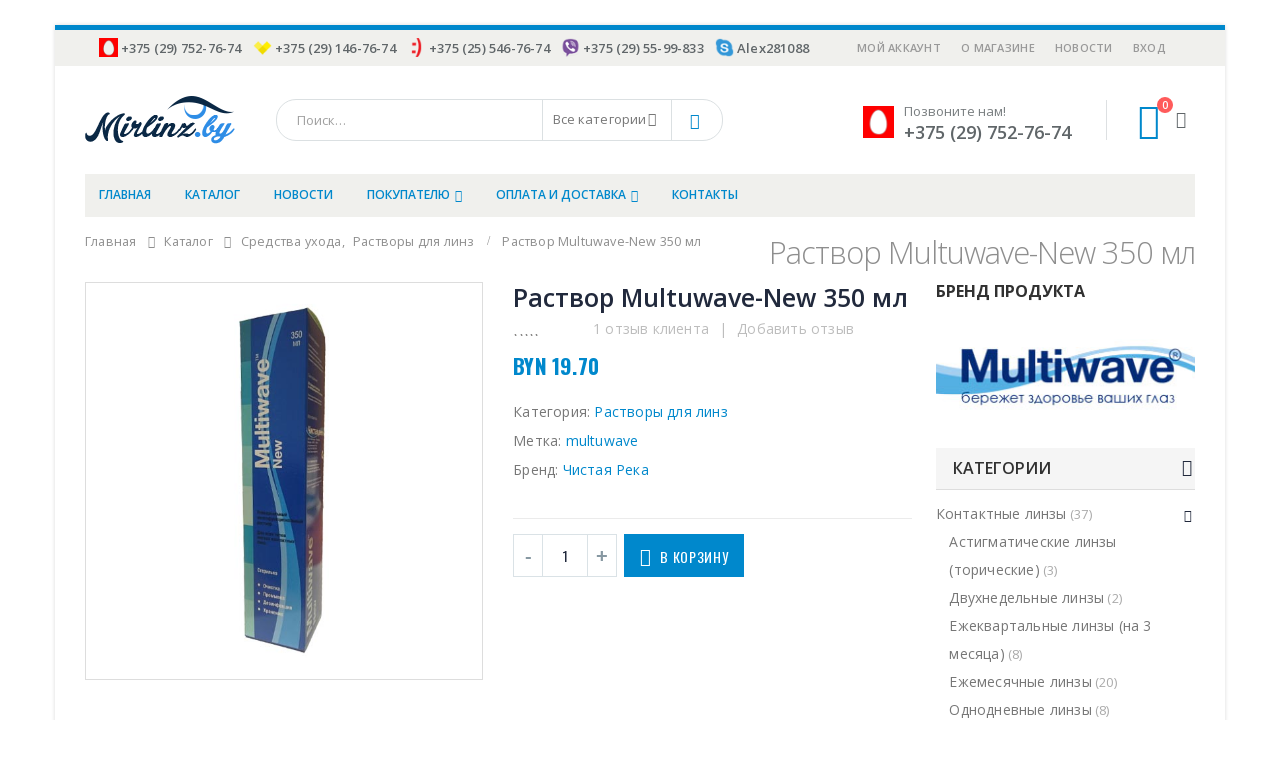

--- FILE ---
content_type: text/html; charset=UTF-8
request_url: https://mirlinz.by/shop/rastvor-multuwave-new-350-ml
body_size: 21805
content:
 

<!DOCTYPE html>
<html lang="ru-RU" prefix="og: http://ogp.me/ns#">
<head>
    <meta charset="utf-8">
    <!--[if IE]><meta http-equiv='X-UA-Compatible' content='IE=edge,chrome=1'><![endif]-->
    <meta name="viewport" content="width=device-width, initial-scale=1.0, minimum-scale=1.0">
    <link rel="profile" href="http://gmpg.org/xfn/11" />
    <link rel="pingback" href="https://mirlinz.by/xmlrpc.php" />

        <link rel="shortcut icon" href="//mirlinz.by/wp-content/themes/porto/images/logo/favicon.ico" type="image/x-icon" />
    <link rel="apple-touch-icon" href="//mirlinz.by/wp-content/themes/porto/images/logo/apple-touch-icon.png">
    <link rel="apple-touch-icon" sizes="120x120" href="//mirlinz.by/wp-content/themes/porto/images/logo/apple-touch-icon_120x120.png">
    <link rel="apple-touch-icon" sizes="76x76" href="//mirlinz.by/wp-content/themes/porto/images/logo/apple-touch-icon_76x76.png">
    <link rel="apple-touch-icon" sizes="152x152" href="//mirlinz.by/wp-content/themes/porto/images/logo/apple-touch-icon_152x152.png">

<title>Раствор Multuwave-New 350 мл - купить в Минске по выгодной цене</title>
<style rel="stylesheet" property="stylesheet" type="text/css">.ms-loading-container .ms-loading, .ms-slide .ms-slide-loading { background-image: none !important; background-color: transparent !important; box-shadow: none !important; } #header .logo { max-width: 170px; } @media (min-width: 1170px) { #header .logo { max-width: 250px; } } @media (max-width: 991px) { #header .logo { max-width: 110px; } } @media (max-width: 767px) { #header .logo { max-width: 110px; } } #header.sticky-header .logo { width: 87.5px; }</style>
<!-- This site is optimized with the Yoast SEO plugin v6.2 - https://yoa.st/1yg?utm_content=6.2 -->
<meta name="description" content="Раствор Multuwave-New 350 мл &#128065; Только сертифицированная продукция от официальных производителей! Бесплатная доставка по Минску от 13 BYN | Доставка по Беларуси | Различные формы оплаты ➣ Звоните &#9742; +375 (29) 752-76-74"/>
<link rel="canonical" href="https://mirlinz.by/shop/rastvor-multuwave-new-350-ml" />
<meta property="og:locale" content="ru_RU" />
<meta property="og:type" content="article" />
<meta property="og:title" content="Раствор Multuwave-New 350 мл - купить в Минске по выгодной цене" />
<meta property="og:description" content="Раствор Multuwave-New 350 мл &#128065; Только сертифицированная продукция от официальных производителей! Бесплатная доставка по Минску от 13 BYN | Доставка по Беларуси | Различные формы оплаты ➣ Звоните &#9742; +375 (29) 752-76-74" />
<meta property="og:url" content="https://mirlinz.by/shop/rastvor-multuwave-new-350-ml" />
<meta property="og:site_name" content="Mirlinz.by" />
<meta property="og:image" content="https://mirlinz.by/wp-content/uploads/2018/04/Multuwave-New-350.jpg" />
<meta property="og:image:secure_url" content="https://mirlinz.by/wp-content/uploads/2018/04/Multuwave-New-350.jpg" />
<meta property="og:image:width" content="600" />
<meta property="og:image:height" content="600" />
<meta name="twitter:card" content="summary_large_image" />
<meta name="twitter:description" content="Раствор Multuwave-New 350 мл &#128065; Только сертифицированная продукция от официальных производителей! Бесплатная доставка по Минску от 13 BYN | Доставка по Беларуси | Различные формы оплаты ➣ Звоните &#9742; +375 (29) 752-76-74" />
<meta name="twitter:title" content="Раствор Multuwave-New 350 мл - купить в Минске по выгодной цене" />
<meta name="twitter:image" content="https://mirlinz.by/wp-content/uploads/2018/04/Multuwave-New-350.jpg" />
<script type='application/ld+json'>{"@context":"http:\/\/schema.org","@type":"WebSite","@id":"#website","url":"https:\/\/mirlinz.by\/","name":"Mirlinz.by","potentialAction":{"@type":"SearchAction","target":"https:\/\/mirlinz.by\/?s={search_term_string}","query-input":"required name=search_term_string"}}</script>
<!-- / Yoast SEO plugin. -->

<link rel='dns-prefetch' href='//fonts.googleapis.com' />
<link rel='dns-prefetch' href='//s.w.org' />
<link rel="alternate" type="application/rss+xml" title="Mirlinz.by &raquo; Лента" href="https://mirlinz.by/feed" />
<link rel="alternate" type="application/rss+xml" title="Mirlinz.by &raquo; Лента комментариев" href="https://mirlinz.by/comments/feed" />
<link rel="alternate" type="application/rss+xml" title="Mirlinz.by &raquo; Лента комментариев к &laquo;Раствор Multuwave-New 350 мл&raquo;" href="https://mirlinz.by/shop/rastvor-multuwave-new-350-ml/feed" />
		<script type="text/javascript">
			window._wpemojiSettings = {"baseUrl":"https:\/\/s.w.org\/images\/core\/emoji\/11\/72x72\/","ext":".png","svgUrl":"https:\/\/s.w.org\/images\/core\/emoji\/11\/svg\/","svgExt":".svg","source":{"concatemoji":"https:\/\/mirlinz.by\/wp-includes\/js\/wp-emoji-release.min.js?ver=4.9.22"}};
			!function(e,a,t){var n,r,o,i=a.createElement("canvas"),p=i.getContext&&i.getContext("2d");function s(e,t){var a=String.fromCharCode;p.clearRect(0,0,i.width,i.height),p.fillText(a.apply(this,e),0,0);e=i.toDataURL();return p.clearRect(0,0,i.width,i.height),p.fillText(a.apply(this,t),0,0),e===i.toDataURL()}function c(e){var t=a.createElement("script");t.src=e,t.defer=t.type="text/javascript",a.getElementsByTagName("head")[0].appendChild(t)}for(o=Array("flag","emoji"),t.supports={everything:!0,everythingExceptFlag:!0},r=0;r<o.length;r++)t.supports[o[r]]=function(e){if(!p||!p.fillText)return!1;switch(p.textBaseline="top",p.font="600 32px Arial",e){case"flag":return s([55356,56826,55356,56819],[55356,56826,8203,55356,56819])?!1:!s([55356,57332,56128,56423,56128,56418,56128,56421,56128,56430,56128,56423,56128,56447],[55356,57332,8203,56128,56423,8203,56128,56418,8203,56128,56421,8203,56128,56430,8203,56128,56423,8203,56128,56447]);case"emoji":return!s([55358,56760,9792,65039],[55358,56760,8203,9792,65039])}return!1}(o[r]),t.supports.everything=t.supports.everything&&t.supports[o[r]],"flag"!==o[r]&&(t.supports.everythingExceptFlag=t.supports.everythingExceptFlag&&t.supports[o[r]]);t.supports.everythingExceptFlag=t.supports.everythingExceptFlag&&!t.supports.flag,t.DOMReady=!1,t.readyCallback=function(){t.DOMReady=!0},t.supports.everything||(n=function(){t.readyCallback()},a.addEventListener?(a.addEventListener("DOMContentLoaded",n,!1),e.addEventListener("load",n,!1)):(e.attachEvent("onload",n),a.attachEvent("onreadystatechange",function(){"complete"===a.readyState&&t.readyCallback()})),(n=t.source||{}).concatemoji?c(n.concatemoji):n.wpemoji&&n.twemoji&&(c(n.twemoji),c(n.wpemoji)))}(window,document,window._wpemojiSettings);
		</script>
		<style type="text/css">
img.wp-smiley,
img.emoji {
	display: inline !important;
	border: none !important;
	box-shadow: none !important;
	height: 1em !important;
	width: 1em !important;
	margin: 0 .07em !important;
	vertical-align: -0.1em !important;
	background: none !important;
	padding: 0 !important;
}
</style>
<link rel='stylesheet' id='contact-form-7-css'  href='https://mirlinz.by/wp-content/plugins/contact-form-7/includes/css/styles.css?ver=5.0.1' type='text/css' media='all' />
<link rel='stylesheet' id='rs-plugin-settings-css'  href='https://mirlinz.by/wp-content/plugins/revslider/public/assets/css/settings.css?ver=5.4.6.4' type='text/css' media='all' />
<style id='rs-plugin-settings-inline-css' type='text/css'>
#rs-demo-id {}
.tparrows:before{color:#0088cc;text-shadow:0 0 3px #fff;}.revslider-initialised .tp-loader{z-index:18;}
</style>
<link rel='stylesheet' id='yith_wcas_frontend-css'  href='https://mirlinz.by/wp-content/plugins/yith-woocommerce-ajax-search/assets/css/yith_wcas_ajax_search.css?ver=4.9.22' type='text/css' media='all' />
<link rel='stylesheet' id='yith-wcbr-css'  href='https://mirlinz.by/wp-content/plugins/yith-woocommerce-brands-add-on-premium/assets/css/yith-wcbr.css?ver=4.9.22' type='text/css' media='all' />
<link rel='stylesheet' id='jquery-swiper-css'  href='https://mirlinz.by/wp-content/plugins/yith-woocommerce-brands-add-on-premium/assets/css/swiper.css?ver=4.9.22' type='text/css' media='all' />
<link rel='stylesheet' id='select2-css'  href='https://mirlinz.by/wp-content/plugins/woocommerce/assets/css/select2.css?ver=3.3.6' type='text/css' media='all' />
<link rel='stylesheet' id='yith-wcbr-shortcode-css'  href='https://mirlinz.by/wp-content/plugins/yith-woocommerce-brands-add-on-premium/assets/css/yith-wcbr-shortcode.css?ver=4.9.22' type='text/css' media='all' />
<link rel='stylesheet' id='yith_ywdpd_frontend-css'  href='https://mirlinz.by/wp-content/plugins/yith-woocommerce-dynamic-pricing-and-discounts-premium/assets/css/frontend.css?ver=4.9.22' type='text/css' media='all' />
<link rel='stylesheet' id='js_composer_front-css'  href='https://mirlinz.by/wp-content/plugins/js_composer/assets/css/js_composer.min.css?ver=5.4.5' type='text/css' media='all' />
<link rel='stylesheet' id='porto-bootstrap-css'  href='https://mirlinz.by/wp-content/themes/porto/css/bootstrap_1.css?ver=4.9.22' type='text/css' media='all' />
<link rel='stylesheet' id='porto-plugins-css'  href='https://mirlinz.by/wp-content/themes/porto/css/plugins.css?ver=4.9.22' type='text/css' media='all' />
<link rel='stylesheet' id='porto-google-fonts-css'  href='//fonts.googleapis.com/css?family=Open+Sans%3A200%2C300%2C400%2C700%2C800%2C600%7CShadows+Into+Light%3A200%2C300%2C400%2C700%2C800%2C600%7COswald%3A200%2C300%2C400%2C700%2C800%2C600%7C&#038;subset=cyrillic%2Ccyrillic-ext%2Cgreek%2Cgreek-ext%2Ckhmer%2Clatin%2Clatin-ext%2Cvietnamese&#038;ver=4.9.22' type='text/css' media='all' />
<link rel='stylesheet' id='porto-theme-css'  href='https://mirlinz.by/wp-content/themes/porto/css/theme.css?ver=4.9.22' type='text/css' media='all' />
<link rel='stylesheet' id='porto-theme-shop-css'  href='https://mirlinz.by/wp-content/themes/porto/css/theme_shop.css?ver=4.9.22' type='text/css' media='all' />
<link rel='stylesheet' id='porto-dynamic-style-css'  href='https://mirlinz.by/wp-content/themes/porto/css/dynamic_style_1.css?ver=4.9.22' type='text/css' media='all' />
<link rel='stylesheet' id='porto-skin-css'  href='https://mirlinz.by/wp-content/themes/porto/css/skin_1.css?ver=4.9.22' type='text/css' media='all' />
<link rel='stylesheet' id='porto-style-css'  href='https://mirlinz.by/wp-content/themes/porto/style.css?ver=4.9.22' type='text/css' media='all' />
<!--[if lt IE 10]>
<link rel='stylesheet' id='porto-ie-css'  href='https://mirlinz.by/wp-content/themes/porto/css/ie.css?ver=4.9.22' type='text/css' media='all' />
<![endif]-->
<link rel='stylesheet' id='styles-child-css'  href='https://mirlinz.by/wp-content/themes/porto-child/style.css?ver=4.9.22' type='text/css' media='all' />
<script type="text/template" id="tmpl-variation-template">
	<div class="woocommerce-variation-description">{{{ data.variation.variation_description }}}</div>

	<div class="woocommerce-variation-price">{{{ data.variation.price_html }}}</div>

	<div class="woocommerce-variation-availability">{{{ data.variation.availability_html }}}</div>
</script>
<script type="text/template" id="tmpl-unavailable-variation-template">
	<p>Этот товар недоступен. Пожалуйста, выберите другую комбинацию.</p>
</script>
<script type='text/javascript' src='https://mirlinz.by/wp-includes/js/jquery/jquery.js?ver=1.12.4'></script>
<script type='text/javascript' src='https://mirlinz.by/wp-includes/js/jquery/jquery-migrate.min.js?ver=1.4.1'></script>
<script type='text/javascript' src='https://mirlinz.by/wp-content/plugins/revslider/public/assets/js/jquery.themepunch.tools.min.js?ver=5.4.6.4'></script>
<script type='text/javascript' src='https://mirlinz.by/wp-content/plugins/revslider/public/assets/js/jquery.themepunch.revolution.min.js?ver=5.4.6.4'></script>
<script type='text/javascript'>
/* <![CDATA[ */
var wc_add_to_cart_params = {"ajax_url":"\/wp-admin\/admin-ajax.php","wc_ajax_url":"\/?wc-ajax=%%endpoint%%","i18n_view_cart":"\u041f\u0440\u043e\u0441\u043c\u043e\u0442\u0440 \u043a\u043e\u0440\u0437\u0438\u043d\u044b","cart_url":"https:\/\/mirlinz.by\/cart","is_cart":"","cart_redirect_after_add":"no"};
/* ]]> */
</script>
<script type='text/javascript' src='https://mirlinz.by/wp-content/plugins/woocommerce/assets/js/frontend/add-to-cart.min.js?ver=3.3.6'></script>
<script type='text/javascript' src='https://mirlinz.by/wp-content/plugins/js_composer/assets/js/vendors/woocommerce-add-to-cart.js?ver=5.4.5'></script>
<script type='text/javascript' src='https://mirlinz.by/wp-content/themes/porto/js/popper.min.js?ver=4.2'></script>
<script type='text/javascript' src='https://mirlinz.by/wp-content/themes/porto/js/bootstrap.min.js?ver=4.2'></script>
<script type='text/javascript' src='https://mirlinz.by/wp-content/themes/porto/js/plugins.min.js?ver=4.2'></script>
<link rel='https://api.w.org/' href='https://mirlinz.by/wp-json/' />
<link rel="EditURI" type="application/rsd+xml" title="RSD" href="https://mirlinz.by/xmlrpc.php?rsd" />
<link rel="wlwmanifest" type="application/wlwmanifest+xml" href="https://mirlinz.by/wp-includes/wlwmanifest.xml" /> 
<meta name="generator" content="WordPress 4.9.22" />
<meta name="generator" content="WooCommerce 3.3.6" />
<link rel='shortlink' href='https://mirlinz.by/?p=1448' />
<link rel="alternate" type="application/json+oembed" href="https://mirlinz.by/wp-json/oembed/1.0/embed?url=https%3A%2F%2Fmirlinz.by%2Fshop%2Frastvor-multuwave-new-350-ml" />
<link rel="alternate" type="text/xml+oembed" href="https://mirlinz.by/wp-json/oembed/1.0/embed?url=https%3A%2F%2Fmirlinz.by%2Fshop%2Frastvor-multuwave-new-350-ml&#038;format=xml" />
	<noscript><style>.woocommerce-product-gallery{ opacity: 1 !important; }</style></noscript>
	<meta name="generator" content="Powered by WPBakery Page Builder - drag and drop page builder for WordPress."/>
<!--[if lte IE 9]><link rel="stylesheet" type="text/css" href="https://mirlinz.by/wp-content/plugins/js_composer/assets/css/vc_lte_ie9.min.css" media="screen"><![endif]--><meta name="generator" content="Powered by Slider Revolution 5.4.6.4 - responsive, Mobile-Friendly Slider Plugin for WordPress with comfortable drag and drop interface." />
<script type="text/javascript">function setREVStartSize(e){
				try{ var i=jQuery(window).width(),t=9999,r=0,n=0,l=0,f=0,s=0,h=0;					
					if(e.responsiveLevels&&(jQuery.each(e.responsiveLevels,function(e,f){f>i&&(t=r=f,l=e),i>f&&f>r&&(r=f,n=e)}),t>r&&(l=n)),f=e.gridheight[l]||e.gridheight[0]||e.gridheight,s=e.gridwidth[l]||e.gridwidth[0]||e.gridwidth,h=i/s,h=h>1?1:h,f=Math.round(h*f),"fullscreen"==e.sliderLayout){var u=(e.c.width(),jQuery(window).height());if(void 0!=e.fullScreenOffsetContainer){var c=e.fullScreenOffsetContainer.split(",");if (c) jQuery.each(c,function(e,i){u=jQuery(i).length>0?u-jQuery(i).outerHeight(!0):u}),e.fullScreenOffset.split("%").length>1&&void 0!=e.fullScreenOffset&&e.fullScreenOffset.length>0?u-=jQuery(window).height()*parseInt(e.fullScreenOffset,0)/100:void 0!=e.fullScreenOffset&&e.fullScreenOffset.length>0&&(u-=parseInt(e.fullScreenOffset,0))}f=u}else void 0!=e.minHeight&&f<e.minHeight&&(f=e.minHeight);e.c.closest(".rev_slider_wrapper").css({height:f})					
				}catch(d){console.log("Failure at Presize of Slider:"+d)}
			};</script>
<noscript><style type="text/css"> .wpb_animate_when_almost_visible { opacity: 1; }</style></noscript><style type="text/css">
    #wpadminbar, #wpadminbar .menupop .ab-sub-wrapper, .ab-sub-secondary, #wpadminbar .quicklinks .menupop ul.ab-sub-secondary, #wpadminbar .quicklinks .menupop ul.ab-sub-secondary .ab-submenu { background: #1c1e26;}
#wpadminbar a.ab-item, #wpadminbar>#wp-toolbar span.ab-label, #wpadminbar>#wp-toolbar span.noticon, #wpadminbar .ab-icon:before, #wpadminbar .ab-item:before { color: #bfc3c9 }
#wpadminbar .quicklinks .menupop ul li a, #wpadminbar .quicklinks .menupop ul li a strong, #wpadminbar .quicklinks .menupop.hover ul li a, #wpadminbar.nojs .quicklinks .menupop:hover ul li a { color: #bfc3c9; font-size:13px !important }

#wpadminbar .ab-top-menu>li.hover>.ab-item,#wpadminbar.nojq .quicklinks .ab-top-menu>li>.ab-item:focus,#wpadminbar:not(.mobile) .ab-top-menu>li:hover>.ab-item,#wpadminbar:not(.mobile) .ab-top-menu>li>.ab-item:focus{background:#21242d; color:#ffffff}
#wpadminbar:not(.mobile)>#wp-toolbar a:focus span.ab-label,#wpadminbar:not(.mobile)>#wp-toolbar li:hover span.ab-label,#wpadminbar>#wp-toolbar li.hover span.ab-label, #wpadminbar.mobile .quicklinks .hover .ab-icon:before,#wpadminbar.mobile .quicklinks .hover .ab-item:before, #wpadminbar .quicklinks .menupop .ab-sub-secondary>li .ab-item:focus a,#wpadminbar .quicklinks .menupop .ab-sub-secondary>li>a:hover, #wpadminbar #wp-admin-bar-user-info .display-name, #wpadminbar>#wp-toolbar>#wp-admin-bar-root-default li:hover span.ab-label  {color:#ffffff}
#wpadminbar .quicklinks .ab-sub-wrapper .menupop.hover>a,#wpadminbar .quicklinks .menupop ul li a:focus,#wpadminbar .quicklinks .menupop ul li a:focus strong,#wpadminbar .quicklinks .menupop ul li a:hover,#wpadminbar .quicklinks .menupop ul li a:hover strong,#wpadminbar .quicklinks .menupop.hover ul li a:focus,#wpadminbar .quicklinks .menupop.hover ul li a:hover,#wpadminbar li #adminbarsearch.adminbar-focused:before,#wpadminbar li .ab-item:focus:before,#wpadminbar li a:focus .ab-icon:before,#wpadminbar li.hover .ab-icon:before,#wpadminbar li.hover .ab-item:before,#wpadminbar li:hover #adminbarsearch:before,#wpadminbar li:hover .ab-icon:before,#wpadminbar li:hover .ab-item:before,#wpadminbar.nojs .quicklinks .menupop:hover ul li a:focus,#wpadminbar.nojs .quicklinks .menupop:hover ul li a:hover, #wpadminbar .quicklinks .ab-sub-wrapper .menupop.hover>a .blavatar,#wpadminbar .quicklinks li a:focus .blavatar,#wpadminbar .quicklinks li a:hover .blavatar{color:#ffffff}
#wpadminbar .menupop .ab-sub-wrapper, #wpadminbar .shortlink-input {background:#21242d;}

#wpadminbar .ab-submenu .ab-item, #wpadminbar .quicklinks .menupop ul.ab-submenu li a, #wpadminbar .quicklinks .menupop ul.ab-submenu li a.ab-item { color: #bfc3c9;}
#wpadminbar .ab-submenu .ab-item:hover, #wpadminbar .quicklinks .menupop ul.ab-submenu li a:hover, #wpadminbar .quicklinks .menupop ul.ab-submenu li a.ab-item:hover { color: #313131;}

    div#wpadminbar li#wp-admin-bar-alter_admin_title {
        background-color: #ffffff;
        }

.quicklinks li.alter_admin_title { width: 200px !important; }
.quicklinks li.alter_admin_title a{ margin-left:20px !important; outline:none; border:none;}
#wpadminbar .quicklinks li#wp-admin-bar-my-account.with-avatar>a img {width: 20px; height: 20px; border-radius: 100px; -moz-border-radius: 100px; -webkit-border-radius: 100px; border: none; }
#wpadminbar .menupop .ab-sub-wrapper, #wpadminbar .shortlink-input { -webkit-box-shadow: none !important;	-moz-box-shadow: none !important;box-shadow: none !important;}
		</style>
		
<link rel="stylesheet" href="https://cdnjs.cloudflare.com/ajax/libs/simple-line-icons/2.4.1/css/simple-line-icons.css">

    <script type="text/javascript">
                                                </script>
	<!-- Google Tag Manager -->
<script>(function(w,d,s,l,i){w[l]=w[l]||[];w[l].push({'gtm.start':
new Date().getTime(),event:'gtm.js'});var f=d.getElementsByTagName(s)[0],
j=d.createElement(s),dl=l!='dataLayer'?'&l='+l:'';j.async=true;j.src=
'https://www.googletagmanager.com/gtm.js?id='+i+dl;f.parentNode.insertBefore(j,f);
})(window,document,'script','dataLayer','GTM-5F4PP8H');</script>
<!-- End Google Tag Manager -->
</head>
<body class="product-template-default single single-product postid-1448 boxed blog-1  woocommerce woocommerce-page yith-wcan-pro wpb-js-composer js-comp-ver-5.4.5 vc_responsive">
    
    <div class="page-wrapper"><!-- page wrapper -->

        <!-- Google Tag Manager (noscript) -->
<noscript><iframe src="https://www.googletagmanager.com/ns.html?id=GTM-5F4PP8H"
height="0" width="0" style="display:none;visibility:hidden"></iframe></noscript>
<!-- End Google Tag Manager (noscript) -->
                    <div class="header-wrapper clearfix"><!-- header wrapper -->
                                                                     <header id="header" class="header-separate header-1  sticky-menu-header">
        <div class="header-top">
        <div class="container">
            <div class="header-left">
                            </div>
            <div class="header-right">
                <span class="welcome-msg"><span class="header-cont-email"><img src="/wp-content/uploads/2018/03/head-cont-mts.png">+375 (29) 752-76-74</span>
<span class="header-cont-velcom"><img src="/wp-content/uploads/2018/03/head-cont-velcom.png">+375 (29) 146-76-74</span>
<span class="header-cont-life"><img src="/wp-content/uploads/2018/03/head-cont-life.png">+375 (25) 546-76-74</span>
<span class="header-cont-viber"><img src="/wp-content/uploads/2018/03/head-cont-viber.png">+375 (29) 55-99-833</span>
<span class="header-cont-skype"><img src="/wp-content/uploads/2018/03/head-cont-skype.png">Alex281088</span></span><span class="gap">|</span><ul id="menu-top-navigation" class="top-links mega-menu show-arrow effect-down subeffect-fadein-left"><li id="nav-menu-item-1014" class="menu-item menu-item-type-post_type menu-item-object-page  narrow "><a href="https://mirlinz.by/my-account" class="">Мой аккаунт</a></li>
<li id="nav-menu-item-963" class="menu-item menu-item-type-post_type menu-item-object-page  narrow "><a href="https://mirlinz.by/o-magazine" class="">О магазине</a></li>
<li id="nav-menu-item-1016" class="menu-item menu-item-type-post_type menu-item-object-page  narrow "><a href="https://mirlinz.by/novosti" class="">Новости</a></li>
<li class="menu-item"><a href="https://mirlinz.by/my-account">Вход</a></li></ul>            </div>
        </div>
    </div>
    
    <div class="header-main">
        <div class="container">
            <div class="header-left">
                <div class="logo">    <a href="https://mirlinz.by/" title="Mirlinz.by - Контактные Линзы | Контактные линзы в Беларуси. Интернет-магазин" rel="home">
                <img class="img-responsive standard-logo" src="//mirlinz.by/wp-content/uploads/2018/02/mirlinz-logo.png" alt="Mirlinz.by" /><img class="img-responsive retina-logo" src="//mirlinz.by/wp-content/uploads/2018/02/mirlinz-logo.png" alt="Mirlinz.by" style="display:none;" />            </a>
    </div>            </div>
            <div class="header-center">
                <a class="mobile-toggle"><i class="fa fa-reorder"></i></a>
                    <div class="searchform-popup">
        <a class="search-toggle"><i class="fa fa-search"></i></a>
        
<form role="search" method="get" id="yith-ajaxsearchform" action="https://mirlinz.by/" class="yith-ajaxsearchform-container yith-ajaxsearchform-container1033006010 searchform searchform-cats">
    <fieldset>
        <span class="text"><input name="s" id="yith-s" class="yith-s" type="text" value="" placeholder="Поиск&hellip;" /></span>
        <select  name='product_cat' id='product_cat' class='cat' >
	<option value='0'>Все категории</option>
	<option class="level-0" value="kontaktnye-linzy">Контактные линзы</option>
	<option class="level-1" value="dvuhnedelnye">&nbsp;&nbsp;&nbsp;Двухнедельные линзы</option>
	<option class="level-1" value="ezhekvartalnye">&nbsp;&nbsp;&nbsp;Ежеквартальные линзы (на 3 месяца)</option>
	<option class="level-1" value="ezhemesjachnye">&nbsp;&nbsp;&nbsp;Ежемесячные линзы</option>
	<option class="level-1" value="odnodnevnye">&nbsp;&nbsp;&nbsp;Однодневные линзы</option>
	<option class="level-1" value="toricheskie-astigmatizm">&nbsp;&nbsp;&nbsp;Астигматические линзы (торические)</option>
	<option class="level-1" value="cvetnye">&nbsp;&nbsp;&nbsp;Цветные линзы</option>
	<option class="level-2" value="karnavalnye">&nbsp;&nbsp;&nbsp;&nbsp;&nbsp;&nbsp;Карнавальные</option>
	<option class="level-0" value="sredstva-uhoda">Средства ухода</option>
	<option class="level-1" value="peroksidnye-sistemy">&nbsp;&nbsp;&nbsp;Пероксидные растворы</option>
	<option class="level-1" value="rastvory">&nbsp;&nbsp;&nbsp;Растворы для линз</option>
	<option class="level-2" value="rastvory-dlja-nochnyh-linz">&nbsp;&nbsp;&nbsp;&nbsp;&nbsp;&nbsp;Растворы для ночных линз</option>
	<option class="level-1" value="uvlazhnjajushhie-kapli">&nbsp;&nbsp;&nbsp;Увлажняющие капли для линз</option>
</select>
        <span class="button-wrap"><button class="btn" id="yith-searchsubmit" title="Поиск" type="submit"><i class="fa fa-search"></i></button></span>
        <input type="hidden" name="post_type" value="product" />
            </fieldset>
</form>

<script type="text/javascript">
jQuery(function($){
    var search_loader_url = 'https://mirlinz.by/wp-content/themes/porto/images/ajax-loader@2x.gif';
        var ajax_url = '/wp-admin/admin-ajax.php?';

    var yith_search = $('.yith-ajaxsearchform-container1033006010 .yith-s').yithautocomplete({
        minChars: 3,
        appendTo: '.yith-ajaxsearchform-container1033006010',
        serviceUrl: function() {
                        var val = $('.yith-ajaxsearchform-container1033006010 .cat').val();
                        if (val != '0')
                return ajax_url + 'action=yith_ajax_search_products' + '&product_cat=' + val;
            else
                return ajax_url + 'action=yith_ajax_search_products';
        },
        onSearchStart: function(){
            $(this).css('background', 'url('+search_loader_url+') no-repeat 97% center');
            $(this).css('background-size', '16px 16px');
        },
        onSearchComplete: function(){
            $(this).css('background', 'transparent');
        },

        onSelect: function (suggestion) {
            if( suggestion.id != -1 ) {
                window.location.href = suggestion.url;
            }
        },
        formatResult: function (suggestion, currentValue) {
            var pattern = '(' + $.YithAutocomplete.utils.escapeRegExChars(currentValue) + ')';
            var html = '';

            if ( typeof suggestion.img !== 'undefined' ) {
                html += suggestion.img;
            }

            html += '<div class="yith_wcas_result_content"><div class="title">';
            html += suggestion.value.replace(new RegExp(pattern, 'gi'), '<strong>$1<\/strong>');
            html += '</div>';

            if ( typeof suggestion.div_badge_open !== 'undefined' ) {
                html += suggestion.div_badge_open;
            }

            if ( typeof suggestion.on_sale !== 'undefined' ) {
                html += suggestion.on_sale;
            }

            if ( typeof suggestion.featured !== 'undefined' ) {
                html += suggestion.featured;
            }

            if ( typeof suggestion.div_badge_close !== 'undefined' ) {
                html += suggestion.div_badge_close;
            }

            if ( typeof suggestion.price !== 'undefined' && suggestion.price != '' ) {
                html += ' ' + suggestion.price;
            }

            if ( typeof suggestion.excerpt !== 'undefined' ) {
                html += ' ' +  suggestion.excerpt.replace(new RegExp(pattern, 'gi'), '<strong>$1<\/strong>');
            }

            html += '</div>';

            return html;
        }
    });

    $('.yith-ajaxsearchform-container1033006010 .cat').on('change', function() {
        $('.yith-ajaxsearchform-container1033006010 .yith-s').focus();
    });
});
</script>    </div>
                </div>
            <div class="header-right">
                                <div class="header-minicart-arrow-alt">
                    <div class="header-contact"><table class="header-contacts">
	<tr>
		<td rowspan="2"><img src="/wp-content/uploads/2018/03/header-mts.png"></td>
		<td class="head-cont-call">Позвоните нам!</td>
	</tr>
	<tr>
		<td class="head-cont-phone">+375 (29) 752-76-74</td>
	</tr>
</table></div>        <div id="mini-cart" class="mini-cart minicart-arrow-alt effect-fadein-up minicart-style1">
            <div class="cart-head cart-head4">
                <i class="minicart-icon minicart-icon4"></i>
                                    <span class="cart-items">
                    
                    0</span>
                            </div>
            <div class="cart-popup widget_shopping_cart">
                <div class="widget_shopping_cart_content">
                    <div class="cart-loading"></div>
                </div>
            </div>
        </div>
                    </div>

                
            </div>
        </div>
            </div>

            <div class="main-menu-wrap">
            <div id="main-menu" class="container ">
                                    <div class="menu-left">
                        <div class="logo">    <a href="https://mirlinz.by/" title="Mirlinz.by - Контактные Линзы | Контактные линзы в Беларуси. Интернет-магазин">
                <img class="img-responsive standard-logo" src="//mirlinz.by/wp-content/uploads/2018/02/mirlinz-logo.png" alt="Mirlinz.by" /><img class="img-responsive retina-logo" src="//mirlinz.by/wp-content/uploads/2018/02/mirlinz-logo.png" alt="Mirlinz.by" style="display:none;" />            </a>
    </div>                    </div>
                                <div class="menu-center">
                    <ul id="menu-main-menu" class="main-menu mega-menu show-arrow effect-down subeffect-fadein-left"><li id="nav-menu-item-1206" class="menu-item menu-item-type-post_type menu-item-object-page menu-item-home  narrow "><a href="https://mirlinz.by/" class="">Главная</a></li>
<li id="nav-menu-item-996" class="menu-item menu-item-type-post_type menu-item-object-page current_page_parent  wide  col-5"><a href="https://mirlinz.by/shop" class="">Каталог</a></li>
<li id="nav-menu-item-966" class="menu-item menu-item-type-post_type menu-item-object-page  narrow "><a href="https://mirlinz.by/novosti" class="">Новости</a></li>
<li id="nav-menu-item-1080" class="menu-item menu-item-type-post_type menu-item-object-page menu-item-has-children  has-sub narrow "><a href="https://mirlinz.by/pokupatelju" class="">Покупателю</a>
<div class="popup"><div class="inner" style=""><ul class="sub-menu">
	<li id="nav-menu-item-1079" class="menu-item menu-item-type-post_type menu-item-object-page " data-cols="1"><a href="https://mirlinz.by/obshhaja-informacija" class="">Общая информация</a></li>
	<li id="nav-menu-item-1078" class="menu-item menu-item-type-post_type menu-item-object-page " data-cols="1"><a href="https://mirlinz.by/garantii-kachestva" class="">Гарантии качества</a></li>
</ul></div></div>
</li>
<li id="nav-menu-item-1081" class="menu-item menu-item-type-custom menu-item-object-custom menu-item-has-children  has-sub narrow "><a href="#" class="">Оплата и доставка</a>
<div class="popup"><div class="inner" style=""><ul class="sub-menu">
	<li id="nav-menu-item-1159" class="menu-item menu-item-type-post_type menu-item-object-page " data-cols="1"><a href="https://mirlinz.by/zakaz-tovara" class="">Заказ товара</a></li>
	<li id="nav-menu-item-1181" class="menu-item menu-item-type-post_type menu-item-object-page " data-cols="1"><a href="https://mirlinz.by/dostavka-tovara" class="">Доставка товара</a></li>
	<li id="nav-menu-item-1180" class="menu-item menu-item-type-post_type menu-item-object-page " data-cols="1"><a href="https://mirlinz.by/sposoby-oplaty" class="">Способы оплаты</a></li>
</ul></div></div>
</li>
<li id="nav-menu-item-994" class="menu-item menu-item-type-post_type menu-item-object-page  narrow "><a href="https://mirlinz.by/kontakty" class="">Контакты</a></li>
</ul>                </div>
                                    <div class="menu-right">
                            <div class="searchform-popup">
        <a class="search-toggle"><i class="fa fa-search"></i></a>
        
<form role="search" method="get" id="yith-ajaxsearchform" action="https://mirlinz.by/" class="yith-ajaxsearchform-container yith-ajaxsearchform-container867864684 searchform searchform-cats">
    <fieldset>
        <span class="text"><input name="s" id="yith-s" class="yith-s" type="text" value="" placeholder="Поиск&hellip;" /></span>
        <select  name='product_cat' id='product_cat' class='cat' >
	<option value='0'>Все категории</option>
	<option class="level-0" value="kontaktnye-linzy">Контактные линзы</option>
	<option class="level-1" value="dvuhnedelnye">&nbsp;&nbsp;&nbsp;Двухнедельные линзы</option>
	<option class="level-1" value="ezhekvartalnye">&nbsp;&nbsp;&nbsp;Ежеквартальные линзы (на 3 месяца)</option>
	<option class="level-1" value="ezhemesjachnye">&nbsp;&nbsp;&nbsp;Ежемесячные линзы</option>
	<option class="level-1" value="odnodnevnye">&nbsp;&nbsp;&nbsp;Однодневные линзы</option>
	<option class="level-1" value="toricheskie-astigmatizm">&nbsp;&nbsp;&nbsp;Астигматические линзы (торические)</option>
	<option class="level-1" value="cvetnye">&nbsp;&nbsp;&nbsp;Цветные линзы</option>
	<option class="level-2" value="karnavalnye">&nbsp;&nbsp;&nbsp;&nbsp;&nbsp;&nbsp;Карнавальные</option>
	<option class="level-0" value="sredstva-uhoda">Средства ухода</option>
	<option class="level-1" value="peroksidnye-sistemy">&nbsp;&nbsp;&nbsp;Пероксидные растворы</option>
	<option class="level-1" value="rastvory">&nbsp;&nbsp;&nbsp;Растворы для линз</option>
	<option class="level-2" value="rastvory-dlja-nochnyh-linz">&nbsp;&nbsp;&nbsp;&nbsp;&nbsp;&nbsp;Растворы для ночных линз</option>
	<option class="level-1" value="uvlazhnjajushhie-kapli">&nbsp;&nbsp;&nbsp;Увлажняющие капли для линз</option>
</select>
        <span class="button-wrap"><button class="btn" id="yith-searchsubmit" title="Поиск" type="submit"><i class="fa fa-search"></i></button></span>
        <input type="hidden" name="post_type" value="product" />
            </fieldset>
</form>

<script type="text/javascript">
jQuery(function($){
    var search_loader_url = 'https://mirlinz.by/wp-content/themes/porto/images/ajax-loader@2x.gif';
        var ajax_url = '/wp-admin/admin-ajax.php?';

    var yith_search = $('.yith-ajaxsearchform-container867864684 .yith-s').yithautocomplete({
        minChars: 3,
        appendTo: '.yith-ajaxsearchform-container867864684',
        serviceUrl: function() {
                        var val = $('.yith-ajaxsearchform-container867864684 .cat').val();
                        if (val != '0')
                return ajax_url + 'action=yith_ajax_search_products' + '&product_cat=' + val;
            else
                return ajax_url + 'action=yith_ajax_search_products';
        },
        onSearchStart: function(){
            $(this).css('background', 'url('+search_loader_url+') no-repeat 97% center');
            $(this).css('background-size', '16px 16px');
        },
        onSearchComplete: function(){
            $(this).css('background', 'transparent');
        },

        onSelect: function (suggestion) {
            if( suggestion.id != -1 ) {
                window.location.href = suggestion.url;
            }
        },
        formatResult: function (suggestion, currentValue) {
            var pattern = '(' + $.YithAutocomplete.utils.escapeRegExChars(currentValue) + ')';
            var html = '';

            if ( typeof suggestion.img !== 'undefined' ) {
                html += suggestion.img;
            }

            html += '<div class="yith_wcas_result_content"><div class="title">';
            html += suggestion.value.replace(new RegExp(pattern, 'gi'), '<strong>$1<\/strong>');
            html += '</div>';

            if ( typeof suggestion.div_badge_open !== 'undefined' ) {
                html += suggestion.div_badge_open;
            }

            if ( typeof suggestion.on_sale !== 'undefined' ) {
                html += suggestion.on_sale;
            }

            if ( typeof suggestion.featured !== 'undefined' ) {
                html += suggestion.featured;
            }

            if ( typeof suggestion.div_badge_close !== 'undefined' ) {
                html += suggestion.div_badge_close;
            }

            if ( typeof suggestion.price !== 'undefined' && suggestion.price != '' ) {
                html += ' ' + suggestion.price;
            }

            if ( typeof suggestion.excerpt !== 'undefined' ) {
                html += ' ' +  suggestion.excerpt.replace(new RegExp(pattern, 'gi'), '<strong>$1<\/strong>');
            }

            html += '</div>';

            return html;
        }
    });

    $('.yith-ajaxsearchform-container867864684 .cat').on('change', function() {
        $('.yith-ajaxsearchform-container867864684 .yith-s').focus();
    });
});
</script>    </div>
            <div id="mini-cart" class="mini-cart minicart-arrow-alt effect-fadein-up minicart-style1">
            <div class="cart-head cart-head4">
                <i class="minicart-icon minicart-icon4"></i>
                                    <span class="cart-items">
                    
                    0</span>
                            </div>
            <div class="cart-popup widget_shopping_cart">
                <div class="widget_shopping_cart_content">
                    <div class="cart-loading"></div>
                </div>
            </div>
        </div>
                        </div>
                            </div>
        </div>
    </header>
                            </div><!-- end header wrapper -->
        
        
                <section class="page-top page-header-6">
        <div class="container hide-title">
    <div class="row">
        <div class="col-lg-12 clearfix">
            <div class="pt-right ">
                <h1 class="page-title">Раствор Multuwave-New 350 мл</h1>
                            </div>
                            <div class="breadcrumbs-wrap pt-left">
                    <ul class="breadcrumb"><li itemscope itemtype="http://schema.org/BreadcrumbList"><a itemprop="url" href="https://mirlinz.by"><span itemprop="title">Главная</span></a><i class="delimiter delimiter-2"></i></li><li itemscope itemtype="http://schema.org/BreadcrumbList"><a itemprop="url" href="https://mirlinz.by/shop"><span itemprop="title">Каталог</span></a><i class="delimiter delimiter-2"></i></li><li><span itemscope itemtype="http://schema.org/BreadcrumbList"><a itemprop="url" href="https://mirlinz.by/product-category/sredstva-uhoda" ><span itemprop="title">Средства ухода</span></a></span>, <span itemscope itemtype="http://schema.org/BreadcrumbList"><a itemprop="url" href="https://mirlinz.by/product-category/sredstva-uhoda/rastvory" ><span itemprop="title">Растворы для линз</span></a></span><i class="delimiter"></i></li><li>Раствор Multuwave-New 350 мл</li></ul>                </div>
                                </div>
    </div>
</div>    </section>
    
        <div id="main" class="column2 column2-right-sidebar boxed"><!-- main -->

            
                        <div class="container">
                            
            
            <div class="row main-content-wrap">

            <!-- main content -->
            <div class="main-content col-lg-9">

                            
	<div id="primary" class="content-area"><main id="main" class="site-main" role="main">
		
			

<!-- woocommerce_get_product_schema DEPRECATED with NO altertative in 3.0.0 -->
<div itemscope itemtype="" id="product-1448" class="post-1448 product type-product status-publish has-post-thumbnail product_cat-rastvory product_tag-multuwave yith_product_brand-chistaja-reka first instock shipping-taxable purchasable product-type-simple">

    <div class="product-summary-wrap">
        <div class="row">
            <div class="col-lg-6 summary-before">
                <div class="labels"></div><div class="product-images images">
    <div class="product-image-slider owl-carousel show-nav-hover"><div class="img-thumbnail"><div class="inner"><img src="https://mirlinz.by/wp-content/uploads/2018/04/Multuwave-New-350.jpg" href="https://mirlinz.by/wp-content/uploads/2018/04/Multuwave-New-350.jpg" class="woocommerce-main-image img-responsive" alt="Раствор Multuwave-New 350 мл" itemprop="image" content="https://mirlinz.by/wp-content/uploads/2018/04/Multuwave-New-350.jpg" /></div></div></div><span class="zoom" data-index="0"><i class="fa fa-search"></i></span></div>

            </div>

            <div class="col-lg-6 summary entry-summary">
                <h2 itemprop="name" class="product_title entry-title" >
        Раствор Multuwave-New 350 мл    </h2>
<div class="woocommerce-product-rating" itemprop="aggregateRating" itemscope itemtype="http://schema.org/AggregateRating">
	<div class="star-rating" title="5.00">
		<span style="width:100%">
			<strong itemprop="ratingValue" class="rating">5.00</strong> out of 5		</span>
	</div>
	<meta content="1" itemprop="ratingCount" />
	<meta content="5" itemprop="bestRating" />
						<div class="review-link"><a href="#reviews" class="woocommerce-review-link" rel="nofollow"><span itemprop="reviewCount" class="count">1</span> отзыв клиента</a>|<a href="#review_form" class="woocommerce-write-review-link" rel="nofollow">Добавить отзыв</a></div>
			</div><p class="price"><span class="amount"> BYN  19.70</span></p>
<div class="product_meta">

	
	
	<span class="posted_in">Категория: <a href="https://mirlinz.by/product-category/sredstva-uhoda/rastvory" rel="tag">Растворы для линз</a></span>
    <span class="tagged_as">Метка: <a href="https://mirlinz.by/product-tag/multuwave" rel="tag">multuwave</a></span>
	

	
			<span class="yith-wcbr-brands">
			Бренд:			<span itemprop="brand" ><a href="https://mirlinz.by/brands/chistaja-reka" rel="tag">Чистая Река</a></span>
		</span>
	
	

</div><div class="ywdpd-table-discounts-wrapper"></div>
	
	<form class="cart" method="post" enctype='multipart/form-data'>
		    <div class="quantity">
        <input type="number" id="quantity_6966fbdb214e6" class="input-text qty text" step="1" min="1" max="" name="quantity" value="1" title="Кол-во" size="4" pattern="[0-9]*" inputmode="numeric" aria-labelledby="" />
    </div>
    
		<button type="submit" name="add-to-cart" value="1448" class="single_add_to_cart_button button alt">В корзину</button>

			</form>

	
            </div>
        </div>
    </div><!-- .summary -->

	
    <div class="woocommerce-tabs woocommerce-tabs-82ywulthok7k9qd8p54v359erfvt6e8 resp-htabs style-2" id="product-tab">
       <ul class="resp-tabs-list">
            <li aria-controls="tab-description">
                    Описание                </li><li aria-controls="tab-reviews">
                    Отзывы  (1)                </li>
        </ul>
        <div class="resp-tabs-container">
            
                <div class="tab-content" id="tab-description">
                    
  <h2>Описание</h2>

<p><span style="color: #339966;"><strong>Доставка заказов через отделения РУП “Белпочта” бесплатная. Акция будет учтена после согласования заказа.</strong></span></p>
<p>Срок использования после вскрытия: не более 3 месяцев.</p>
<p>Форма выпуска: в картонной упаковке, снабженной инструкцией и контейнером.</p>
<p>Природные компоненты – фумарат натрия и фумаровая кислота, входящие в состав раствора Multuwave-New улучшают циркуляцию кислорода, а гиалуроновая кислота и гиалуронат натрия образуют защитную оболочку препятствуя высыханию контактных линз.</p>
<p>Раствор предназначен для ухода за всеми типами линз, включая силикон-гидрогелевые.</p>
<p>Преимущества универсального раствора Multiwave-new:</p>
<ul>
<li>продление времени комфортного ношения контактных линз даже для чувствительных глаз;</li>
<li>устранение дискомфорта, раздражения, симптомов сухости и усталости, возникающих в процессе ношения линз;</li>
<li>создание устойчивого слоя влаги между роговицей и контактной линзой (препятствует дегидратации контактных линз);</li>
<li>профилактика офтальмологических заболеваний за счет уникальной антиоксидантной добавки FGS, входящей в состав раствора;</li>
<li>экологически чистый продукт.</li>
</ul>
<p>Рекомендация производителя: перед использованием тщательно встряхнуть флакон.</p>
                </div>

            
                <div class="tab-content" id="tab-reviews">
                    <div id="reviews" class="woocommerce-Reviews">
	<div id="comments">
		<h2 class="woocommerce-Reviews-title">1 отзыв на <span>Раствор Multuwave-New 350 мл</span></h2>

		
			<ol class="commentlist">
				<li itemprop="review" itemscope itemtype="http://schema.org/Review" class="comment even thread-even depth-1" id="li-comment-9881">

    <div id="comment-9881" class="comment_container">

        <div class="img-thumbnail"><img alt='' src='https://secure.gravatar.com/avatar/200abc652ea669de7305b56212b20b20?s=80&#038;d=mm&#038;r=g' srcset='https://secure.gravatar.com/avatar/200abc652ea669de7305b56212b20b20?s=160&#038;d=mm&#038;r=g 2x' class='avatar avatar-80 photo' height='80' width='80' /></div>
        <div class="comment-text">

            
	<div itemprop="reviewRating" itemscope itemtype="http://schema.org/Rating" class="star-rating" title="5">
		<span style="width:100%"><strong itemprop="ratingValue">5</strong> из 5</span>
	</div>


	<p class="meta">
		<strong class="woocommerce-review__author" itemprop="author">Erica</strong> <span class="woocommerce-review__dash">&ndash;</span> <time class="woocommerce-review__published-date" itemprop="datePublished" datetime="2024-12-27T22:49:03+00:00">27.12.2024</time>
	</p>

<div class="description"><p>Вау это удобный веб-сайт. Посетите также мою страничку <a href="https://www.jhshe.com/home.php?mod=space&amp;uid=1720916&amp;do=profile&amp;from=space" rel="nofollow">https://Www.jhshe.com</a></p>
</div>
        </div>
    </div>
</li><!-- #comment-## -->
			</ol>

			
			</div>

    <hr class="tall">

	
		<div id="review_form_wrapper">
			<div id="review_form">
					<div id="respond" class="comment-respond">
		<h3 id="reply-title" class="comment-reply-title">Добавить отзыв <small><a rel="nofollow" id="cancel-comment-reply-link" href="/shop/rastvor-multuwave-new-350-ml#respond" style="display:none;">Отменить ответ</a></small></h3>			<form action="https://mirlinz.by/wp-comments-post.php" method="post" id="commentform" class="comment-form">
				<div class="comment-form-rating"><label for="rating">Ваша оценка</label><select name="rating" id="rating" aria-required="true" required>
							<option value="">Оценка&hellip;</option>
							<option value="5">Отлично</option>
							<option value="4">Хорошо</option>
							<option value="3">Средне</option>
							<option value="2">Неплохо</option>
							<option value="1">Очень плохо</option>
						</select></div><p class="comment-form-comment"><label for="comment">Ваш отзыв <span class="required">*</span></label><textarea id="comment" name="comment" cols="45" rows="8" aria-required="true" required></textarea></p><p class="comment-form-author"><label for="author">Имя <span class="required">*</span></label> <input id="author" name="author" type="text" value="" size="30" aria-required="true" required /></p>
<p class="comment-form-email"><label for="email">Email <span class="required">*</span></label> <input id="email" name="email" type="email" value="" size="30" aria-required="true" required /></p>
<p class="form-submit"><input name="submit" type="submit" id="submit" class="submit" value="Отправить" /> <input type='hidden' name='comment_post_ID' value='1448' id='comment_post_ID' />
<input type='hidden' name='comment_parent' id='comment_parent' value='0' />
</p><p style="display: none;"><input type="hidden" id="akismet_comment_nonce" name="akismet_comment_nonce" value="6c2642168f" /></p><p style="display: none;"><input type="hidden" id="ak_js" name="ak_js" value="198"/></p>			</form>
			</div><!-- #respond -->
				</div>
		</div>

	
	<div class="clear"></div>
</div>                </div>

                    </div>
    </div>

    <script type="text/javascript">
        jQuery(document).ready(function($) {
            var $tabs = $('.woocommerce-tabs-82ywulthok7k9qd8p54v359erfvt6e8');

            $tabs.easyResponsiveTabs({
                type: 'default', //Types: default, vertical, accordion
                width: 'auto', //auto or any width like 600px
                fit: true,   // 100% fit in a container
                activate: function(event) { // Callback function if tab is switched

                }
            });

            var $review_content = $tabs.find('#tab-reviews'),
                $review_title1 = $tabs.find('h2[aria-controls=tab_item-1]'),
                $review_title2 = $tabs.find('li[aria-controls=tab_item-1]');

            function goReviewTab(target) {
                var recalc_pos = false;
                if ($review_content.length && $review_content.css('display') == 'none') {
                    recalc_pos = true;
                    if ($review_title1.length && $review_title1.css('display') != 'none')
                        $review_title1.click();
                    else if ($review_title2.length && $review_title2.closest('ul').css('display') != 'none')
                        $review_title2.click();
                }

                var delay = recalc_pos ? 400 : 0;
                setTimeout(function() {
                    $('html, body').stop().animate({
                        scrollTop: target.offset().top - theme.StickyHeader.sticky_height - theme.adminBarHeight() - 14
                    }, 600, 'easeOutQuad');
                }, delay);
            }

            function goAccordionTab(target) {
                setTimeout(function() {
                    var label = target.attr('aria-controls');
                    var $tab_content = $tabs.find('.resp-tab-content[aria-labelledby="' + label + '"]');
                    if ($tab_content.length && $tab_content.css('display') != 'none') {
                        var offset = target.offset().top - theme.StickyHeader.sticky_height - theme.adminBarHeight() - 14;
                        if (offset < $(window).scrollTop())
                        $('html, body').stop().animate({
                            scrollTop: offset
                        }, 600, 'easeOutQuad');
                    }
                }, 500);
            }

                        // go to reviews, write a review
            $('.woocommerce-review-link, .woocommerce-write-review-link').click(function(e) {
                var target = $(this.hash);
                if (target.length) {
                    e.preventDefault();

                    goReviewTab(target);

                    return false;
                }
            });
            // Open review form if accessed via anchor
            if ( window.location.hash == '#review_form' || window.location.hash == '#reviews' || window.location.hash.indexOf('#comment-') != -1 ) {
                var target = $(window.location.hash);
                if (target.length) {
                    goReviewTab(target);
                }
            }
            
            $tabs.find('h2.resp-accordion').click(function(e) {
                goAccordionTab($(this));
            });
        });
    </script>


	<meta itemprop="url" content="https://mirlinz.by/shop/rastvor-multuwave-new-350-ml" />

</div><!-- #product-1448 -->


		
	</main></div>
	

</div><!-- end main content -->

    <div class="col-lg-3 sidebar right-sidebar mobile-hide-sidebar"><!-- main sidebar -->
                <div class="sidebar-content">
                        <aside id="yith_wcbr_product_brand-2" class="widget widget_yith_wcbr_product_brand"><h3 class="widget-title">Бренд продукта</h3>

	
	
			<span class="yith-wcbr-brands-logo">
			<a href="https://mirlinz.by/brands/chistaja-reka"><img width="267" height="120" src="https://mirlinz.by/wp-content/uploads/2018/04/multiwave-267x120.jpg" class="attachment-yith_wcbr_logo_size size-yith_wcbr_logo_size" alt="" srcset="https://mirlinz.by/wp-content/uploads/2018/04/multiwave.jpg 267w, https://mirlinz.by/wp-content/uploads/2018/04/multiwave-223x100.jpg 223w" sizes="(max-width: 267px) 100vw, 267px" /></a>		</span>
	
</aside><aside id="woocommerce_product_categories-3" class="widget woocommerce widget_product_categories"><h3 class="widget-title">Категории</h3><ul class="product-categories"><li class="cat-item cat-item-76 cat-parent"><a href="https://mirlinz.by/product-category/kontaktnye-linzy">Контактные линзы</a> <span class="count">(37)</span><ul class='children'>
<li class="cat-item cat-item-85"><a href="https://mirlinz.by/product-category/kontaktnye-linzy/toricheskie-astigmatizm">Астигматические линзы (торические)</a> <span class="count">(3)</span></li>
<li class="cat-item cat-item-77"><a href="https://mirlinz.by/product-category/kontaktnye-linzy/dvuhnedelnye">Двухнедельные линзы</a> <span class="count">(2)</span></li>
<li class="cat-item cat-item-79"><a href="https://mirlinz.by/product-category/kontaktnye-linzy/ezhekvartalnye">Ежеквартальные линзы (на 3 месяца)</a> <span class="count">(8)</span></li>
<li class="cat-item cat-item-81"><a href="https://mirlinz.by/product-category/kontaktnye-linzy/ezhemesjachnye">Ежемесячные линзы</a> <span class="count">(20)</span></li>
<li class="cat-item cat-item-82"><a href="https://mirlinz.by/product-category/kontaktnye-linzy/odnodnevnye">Однодневные линзы</a> <span class="count">(8)</span></li>
<li class="cat-item cat-item-116 cat-parent"><a href="https://mirlinz.by/product-category/kontaktnye-linzy/cvetnye">Цветные линзы</a> <span class="count">(12)</span>	<ul class='children'>
<li class="cat-item cat-item-163"><a href="https://mirlinz.by/product-category/kontaktnye-linzy/cvetnye/karnavalnye">Карнавальные</a> <span class="count">(2)</span></li>
	</ul>
</li>
</ul>
</li>
<li class="cat-item cat-item-78 cat-parent current-cat-parent"><a href="https://mirlinz.by/product-category/sredstva-uhoda">Средства ухода</a> <span class="count">(57)</span><ul class='children'>
<li class="cat-item cat-item-80"><a href="https://mirlinz.by/product-category/sredstva-uhoda/peroksidnye-sistemy">Пероксидные растворы</a> <span class="count">(3)</span></li>
<li class="cat-item cat-item-83 current-cat cat-parent"><a href="https://mirlinz.by/product-category/sredstva-uhoda/rastvory">Растворы для линз</a> <span class="count">(39)</span>	<ul class='children'>
<li class="cat-item cat-item-164"><a href="https://mirlinz.by/product-category/sredstva-uhoda/rastvory/rastvory-dlja-nochnyh-linz">Растворы для ночных линз</a> <span class="count">(1)</span></li>
	</ul>
</li>
<li class="cat-item cat-item-117"><a href="https://mirlinz.by/product-category/sredstva-uhoda/uvlazhnjajushhie-kapli">Увлажняющие капли для линз</a> <span class="count">(15)</span></li>
</ul>
</li>
</ul></aside><aside id="yith_wcbr_brands_list-3" class="widget widget_yith_wcbr_brands_list"><h3 class="widget-title">Все бренды</h3>
	<div class="yith-wcbr-brand-filter default">

		
		
		<div class="yith-wcbr-brands-list">
							<ul>
											<li data-heading="">
							<a href="https://mirlinz.by/brands/alcon-ciba-vision">
								Alcon Ciba Vision															</a>
						</li>
											<li data-heading="">
							<a href="https://mirlinz.by/brands/avizor">
								Avizor															</a>
						</li>
											<li data-heading="">
							<a href="https://mirlinz.by/brands/bausch-amp-lomb">
								Bausch &amp; Lomb															</a>
						</li>
											<li data-heading="">
							<a href="https://mirlinz.by/brands/cooper-vision">
								Cooper Vision															</a>
						</li>
											<li data-heading="">
							<a href="https://mirlinz.by/brands/doctor-klaus">
								Doctor Klaus															</a>
						</li>
											<li data-heading="">
							<a href="https://mirlinz.by/brands/dreamcon">
								DreamCon															</a>
						</li>
											<li data-heading="">
							<a href="https://mirlinz.by/brands/johnson-amp-johnson">
								Johnson &amp; Johnson															</a>
						</li>
											<li data-heading="">
							<a href="https://mirlinz.by/brands/maxima-optics">
								Maxima Optics															</a>
						</li>
											<li data-heading="">
							<a href="https://mirlinz.by/brands/sauflon">
								Sauflon															</a>
						</li>
											<li data-heading="">
							<a href="https://mirlinz.by/brands/chistaja-reka">
								Чистая Река															</a>
						</li>
									</ul>
					</div>

		
	</div>

</aside><aside id="text-5" class="widget widget_text"><h3 class="widget-title">Работа магазина</h3>			<div class="textwidget"><div class="widget-wrk-hr">
<ul>
<li><strong>будни</strong> &#8211; с 09.00 до 20.00</li>
<li><strong>суббота</strong> &#8211; с 10.00 до 15.00</li>
<li><strong>воскресенье</strong> – выходной</li>
</ul>
<p>Заказы через Интернет можно делать на сайте круглосуточно в любой день недели</p>
</div>
</div>
		</aside>        </div>
            </div><!-- end main sidebar -->

    </div>
    </div>

    <div class="section porto-related-products">
            <div class="container">

            <div class="related products">

                <h2 class="slider-title"><span class="inline-title">Похожие товары</span><span class="line"></span></h2>

                <div class="slider-wrapper">

                    <ul class="products products-slider owl-carousel show-nav-title pcols-lg-4 pcols-md-3 pcols-xs-2 pcols-ls-2 pwidth-lg-4 pwidth-md-3 pwidth-xs-2 pwidth-ls-1" data-plugin-options="{&quot;themeConfig&quot;:true,&quot;lg&quot;:4,&quot;md&quot;:3,&quot;xs&quot;:2,&quot;ls&quot;:2,&quot;dots&quot;:true}">
                    
                        
<li class="show-links-outimage product-first post-1417 product type-product status-publish has-post-thumbnail product_cat-rastvory product_tag-renu product_tag-renu-360-ml yith_product_brand-bausch-amp-lomb first instock shipping-taxable purchasable product-type-simple">
<div class="product-inner">
	
    <div class="product-image">
						<div class="loader-container"><div class="loader"><i class="porto-ajax-loader"></i></div></div>
				<div class="after-loading-success-message">
					<div class="background-overlay"></div>
					<div class="loader success-message-container">
						<div class="msg-box">
							<div class="msg">Вы добавили товар в корзину:<p class="product-name text-color-primary">Раствор ReNu MPS 360 мл</p></div>
							<img width="600" height="600" src="https://mirlinz.by/wp-content/uploads/2018/04/ReNu-MPS-360.jpg" class="attachment-post-thumbnail size-post-thumbnail wp-post-image" alt="" srcset="https://mirlinz.by/wp-content/uploads/2018/04/ReNu-MPS-360.jpg 600w, https://mirlinz.by/wp-content/uploads/2018/04/ReNu-MPS-360-300x300.jpg 300w, https://mirlinz.by/wp-content/uploads/2018/04/ReNu-MPS-360-100x100.jpg 100w, https://mirlinz.by/wp-content/uploads/2018/04/ReNu-MPS-360-150x150.jpg 150w, https://mirlinz.by/wp-content/uploads/2018/04/ReNu-MPS-360-267x267.jpg 267w, https://mirlinz.by/wp-content/uploads/2018/04/ReNu-MPS-360-560x560.jpg 560w, https://mirlinz.by/wp-content/uploads/2018/04/ReNu-MPS-360-367x367.jpg 367w, https://mirlinz.by/wp-content/uploads/2018/04/ReNu-MPS-360-85x85.jpg 85w, https://mirlinz.by/wp-content/uploads/2018/04/ReNu-MPS-360-50x50.jpg 50w" sizes="(max-width: 600px) 100vw, 600px" />						</div>
						<button class="button btn-primay viewcart" data-link="https://mirlinz.by/cart">В корзину</button>
						<button class="button btn-primay continue_shopping">Продолжить</button>
					</div>
				</div>
				
        <a  href="https://mirlinz.by/shop/rastvor-renu-mps-360-ml">
            <div class="inner"><img width="300" height="300" src="https://mirlinz.by/wp-content/uploads/2018/04/ReNu-MPS-360-300x300.jpg" class=" wp-post-image" alt="" srcset="https://mirlinz.by/wp-content/uploads/2018/04/ReNu-MPS-360-300x300.jpg 300w, https://mirlinz.by/wp-content/uploads/2018/04/ReNu-MPS-360-100x100.jpg 100w, https://mirlinz.by/wp-content/uploads/2018/04/ReNu-MPS-360.jpg 600w, https://mirlinz.by/wp-content/uploads/2018/04/ReNu-MPS-360-150x150.jpg 150w, https://mirlinz.by/wp-content/uploads/2018/04/ReNu-MPS-360-267x267.jpg 267w, https://mirlinz.by/wp-content/uploads/2018/04/ReNu-MPS-360-560x560.jpg 560w, https://mirlinz.by/wp-content/uploads/2018/04/ReNu-MPS-360-367x367.jpg 367w, https://mirlinz.by/wp-content/uploads/2018/04/ReNu-MPS-360-85x85.jpg 85w, https://mirlinz.by/wp-content/uploads/2018/04/ReNu-MPS-360-50x50.jpg 50w" sizes="(max-width: 300px) 100vw, 300px" /></div>        </a>

        <div class="links-on-image">
            <div class="add-links-wrap">
    <div class="add-links  clearfix">
        <a rel="nofollow" href="/shop/rastvor-multuwave-new-350-ml?add-to-cart=1417" data-quantity="1" data-product_id="1417" data-product_sku="" class="viewcart-style-2 button product_type_simple add_to_cart_button ajax_add_to_cart" data-product_id="1417" data-product_sku="" aria-label="Добавить &quot;Раствор ReNu MPS 360 мл&quot; в корзину" rel="nofollow">В корзину</a><div class="quickview" data-id="1417" title="Быстрый просмотр">Быстрый просмотр</div>    </div>
</div>        </div>
    </div>

	<div class="rating-wrap">
    <span class="rating-before"><span class="rating-line"></span></span>
    <div class="rating-content"><div class="star-rating" title="0"><span style="width:0%"><strong class="rating">0</strong> out of 5</span></div></div>
    <span class="rating-after"><span class="rating-line"></span></span>
</div>

    
        <a class="product-loop-title"  href="https://mirlinz.by/shop/rastvor-renu-mps-360-ml"><h3 class="woocommerce-loop-product__title">Раствор ReNu MPS 360 мл</h3></a>    
    
	<span class="price"><span class="amount"> BYN  27.50</span></span>

    <div class="add-links-wrap">
    <div class="add-links  clearfix">
        <a rel="nofollow" href="/shop/rastvor-multuwave-new-350-ml?add-to-cart=1417" data-quantity="1" data-product_id="1417" data-product_sku="" class="viewcart-style-2 button product_type_simple add_to_cart_button ajax_add_to_cart" data-product_id="1417" data-product_sku="" aria-label="Добавить &quot;Раствор ReNu MPS 360 мл&quot; в корзину" rel="nofollow">В корзину</a><div class="quickview" data-id="1417" title="Быстрый просмотр">Быстрый просмотр</div>    </div>
</div>
</div>
</li>
                    
                        
<li class="show-links-outimage post-1445 product type-product status-publish has-post-thumbnail product_cat-rastvory product_tag-multuwave yith_product_brand-chistaja-reka  instock shipping-taxable purchasable product-type-simple">
<div class="product-inner">
	
    <div class="product-image">
						<div class="loader-container"><div class="loader"><i class="porto-ajax-loader"></i></div></div>
				<div class="after-loading-success-message">
					<div class="background-overlay"></div>
					<div class="loader success-message-container">
						<div class="msg-box">
							<div class="msg">Вы добавили товар в корзину:<p class="product-name text-color-primary">Раствор Multuwave-New 100 мл</p></div>
							<img width="600" height="600" src="https://mirlinz.by/wp-content/uploads/2018/04/Multuwave-New-100.jpg" class="attachment-post-thumbnail size-post-thumbnail wp-post-image" alt="" srcset="https://mirlinz.by/wp-content/uploads/2018/04/Multuwave-New-100.jpg 600w, https://mirlinz.by/wp-content/uploads/2018/04/Multuwave-New-100-300x300.jpg 300w, https://mirlinz.by/wp-content/uploads/2018/04/Multuwave-New-100-100x100.jpg 100w, https://mirlinz.by/wp-content/uploads/2018/04/Multuwave-New-100-150x150.jpg 150w, https://mirlinz.by/wp-content/uploads/2018/04/Multuwave-New-100-267x267.jpg 267w, https://mirlinz.by/wp-content/uploads/2018/04/Multuwave-New-100-560x560.jpg 560w, https://mirlinz.by/wp-content/uploads/2018/04/Multuwave-New-100-367x367.jpg 367w, https://mirlinz.by/wp-content/uploads/2018/04/Multuwave-New-100-85x85.jpg 85w, https://mirlinz.by/wp-content/uploads/2018/04/Multuwave-New-100-50x50.jpg 50w" sizes="(max-width: 600px) 100vw, 600px" />						</div>
						<button class="button btn-primay viewcart" data-link="https://mirlinz.by/cart">В корзину</button>
						<button class="button btn-primay continue_shopping">Продолжить</button>
					</div>
				</div>
				
        <a  href="https://mirlinz.by/shop/rastvor-multuwave-new-100-ml">
            <div class="inner"><img width="300" height="300" src="https://mirlinz.by/wp-content/uploads/2018/04/Multuwave-New-100-300x300.jpg" class=" wp-post-image" alt="" srcset="https://mirlinz.by/wp-content/uploads/2018/04/Multuwave-New-100-300x300.jpg 300w, https://mirlinz.by/wp-content/uploads/2018/04/Multuwave-New-100-100x100.jpg 100w, https://mirlinz.by/wp-content/uploads/2018/04/Multuwave-New-100.jpg 600w, https://mirlinz.by/wp-content/uploads/2018/04/Multuwave-New-100-150x150.jpg 150w, https://mirlinz.by/wp-content/uploads/2018/04/Multuwave-New-100-267x267.jpg 267w, https://mirlinz.by/wp-content/uploads/2018/04/Multuwave-New-100-560x560.jpg 560w, https://mirlinz.by/wp-content/uploads/2018/04/Multuwave-New-100-367x367.jpg 367w, https://mirlinz.by/wp-content/uploads/2018/04/Multuwave-New-100-85x85.jpg 85w, https://mirlinz.by/wp-content/uploads/2018/04/Multuwave-New-100-50x50.jpg 50w" sizes="(max-width: 300px) 100vw, 300px" /></div>        </a>

        <div class="links-on-image">
            <div class="add-links-wrap">
    <div class="add-links  clearfix">
        <a rel="nofollow" href="/shop/rastvor-multuwave-new-350-ml?add-to-cart=1445" data-quantity="1" data-product_id="1445" data-product_sku="" class="viewcart-style-2 button product_type_simple add_to_cart_button ajax_add_to_cart" data-product_id="1445" data-product_sku="" aria-label="Добавить &quot;Раствор Multuwave-New 100 мл&quot; в корзину" rel="nofollow">В корзину</a><div class="quickview" data-id="1445" title="Быстрый просмотр">Быстрый просмотр</div>    </div>
</div>        </div>
    </div>

	<div class="rating-wrap">
    <span class="rating-before"><span class="rating-line"></span></span>
    <div class="rating-content"><div class="star-rating" title="0"><span style="width:0%"><strong class="rating">0</strong> out of 5</span></div></div>
    <span class="rating-after"><span class="rating-line"></span></span>
</div>

    
        <a class="product-loop-title"  href="https://mirlinz.by/shop/rastvor-multuwave-new-100-ml"><h3 class="woocommerce-loop-product__title">Раствор Multuwave-New 100 мл</h3></a>    
    
	<span class="price"><span class="amount"> BYN  11.70</span></span>

    <div class="add-links-wrap">
    <div class="add-links  clearfix">
        <a rel="nofollow" href="/shop/rastvor-multuwave-new-350-ml?add-to-cart=1445" data-quantity="1" data-product_id="1445" data-product_sku="" class="viewcart-style-2 button product_type_simple add_to_cart_button ajax_add_to_cart" data-product_id="1445" data-product_sku="" aria-label="Добавить &quot;Раствор Multuwave-New 100 мл&quot; в корзину" rel="nofollow">В корзину</a><div class="quickview" data-id="1445" title="Быстрый просмотр">Быстрый просмотр</div>    </div>
</div>
</div>
</li>
                    
                        
<li class="show-links-outimage post-1443 product type-product status-publish has-post-thumbnail product_cat-rastvory product_tag-biotrue yith_product_brand-bausch-amp-lomb  instock shipping-taxable purchasable product-type-simple">
<div class="product-inner">
	
    <div class="product-image">
						<div class="loader-container"><div class="loader"><i class="porto-ajax-loader"></i></div></div>
				<div class="after-loading-success-message">
					<div class="background-overlay"></div>
					<div class="loader success-message-container">
						<div class="msg-box">
							<div class="msg">Вы добавили товар в корзину:<p class="product-name text-color-primary">Раствор BioTrue 120 мл</p></div>
							<img width="600" height="600" src="https://mirlinz.by/wp-content/uploads/2018/04/BioTrue-120.jpg" class="attachment-post-thumbnail size-post-thumbnail wp-post-image" alt="" srcset="https://mirlinz.by/wp-content/uploads/2018/04/BioTrue-120.jpg 600w, https://mirlinz.by/wp-content/uploads/2018/04/BioTrue-120-300x300.jpg 300w, https://mirlinz.by/wp-content/uploads/2018/04/BioTrue-120-100x100.jpg 100w, https://mirlinz.by/wp-content/uploads/2018/04/BioTrue-120-150x150.jpg 150w, https://mirlinz.by/wp-content/uploads/2018/04/BioTrue-120-267x267.jpg 267w, https://mirlinz.by/wp-content/uploads/2018/04/BioTrue-120-560x560.jpg 560w, https://mirlinz.by/wp-content/uploads/2018/04/BioTrue-120-367x367.jpg 367w, https://mirlinz.by/wp-content/uploads/2018/04/BioTrue-120-85x85.jpg 85w, https://mirlinz.by/wp-content/uploads/2018/04/BioTrue-120-50x50.jpg 50w" sizes="(max-width: 600px) 100vw, 600px" />						</div>
						<button class="button btn-primay viewcart" data-link="https://mirlinz.by/cart">В корзину</button>
						<button class="button btn-primay continue_shopping">Продолжить</button>
					</div>
				</div>
				
        <a  href="https://mirlinz.by/shop/rastvor-biotrue-120-ml">
            <div class="inner"><img width="300" height="300" src="https://mirlinz.by/wp-content/uploads/2018/04/BioTrue-120-300x300.jpg" class=" wp-post-image" alt="" srcset="https://mirlinz.by/wp-content/uploads/2018/04/BioTrue-120-300x300.jpg 300w, https://mirlinz.by/wp-content/uploads/2018/04/BioTrue-120-100x100.jpg 100w, https://mirlinz.by/wp-content/uploads/2018/04/BioTrue-120.jpg 600w, https://mirlinz.by/wp-content/uploads/2018/04/BioTrue-120-150x150.jpg 150w, https://mirlinz.by/wp-content/uploads/2018/04/BioTrue-120-267x267.jpg 267w, https://mirlinz.by/wp-content/uploads/2018/04/BioTrue-120-560x560.jpg 560w, https://mirlinz.by/wp-content/uploads/2018/04/BioTrue-120-367x367.jpg 367w, https://mirlinz.by/wp-content/uploads/2018/04/BioTrue-120-85x85.jpg 85w, https://mirlinz.by/wp-content/uploads/2018/04/BioTrue-120-50x50.jpg 50w" sizes="(max-width: 300px) 100vw, 300px" /></div>        </a>

        <div class="links-on-image">
            <div class="add-links-wrap">
    <div class="add-links  clearfix">
        <a rel="nofollow" href="/shop/rastvor-multuwave-new-350-ml?add-to-cart=1443" data-quantity="1" data-product_id="1443" data-product_sku="" class="viewcart-style-2 button product_type_simple add_to_cart_button ajax_add_to_cart" data-product_id="1443" data-product_sku="" aria-label="Добавить &quot;Раствор BioTrue 120 мл&quot; в корзину" rel="nofollow">В корзину</a><div class="quickview" data-id="1443" title="Быстрый просмотр">Быстрый просмотр</div>    </div>
</div>        </div>
    </div>

	<div class="rating-wrap">
    <span class="rating-before"><span class="rating-line"></span></span>
    <div class="rating-content"><div class="star-rating" title="0"><span style="width:0%"><strong class="rating">0</strong> out of 5</span></div></div>
    <span class="rating-after"><span class="rating-line"></span></span>
</div>

    
        <a class="product-loop-title"  href="https://mirlinz.by/shop/rastvor-biotrue-120-ml"><h3 class="woocommerce-loop-product__title">Раствор BioTrue 120 мл</h3></a>    
    
	<span class="price"><span class="amount"> BYN  16.10</span></span>

    <div class="add-links-wrap">
    <div class="add-links  clearfix">
        <a rel="nofollow" href="/shop/rastvor-multuwave-new-350-ml?add-to-cart=1443" data-quantity="1" data-product_id="1443" data-product_sku="" class="viewcart-style-2 button product_type_simple add_to_cart_button ajax_add_to_cart" data-product_id="1443" data-product_sku="" aria-label="Добавить &quot;Раствор BioTrue 120 мл&quot; в корзину" rel="nofollow">В корзину</a><div class="quickview" data-id="1443" title="Быстрый просмотр">Быстрый просмотр</div>    </div>
</div>
</div>
</li>
                    
                        
<li class="show-links-outimage post-1441 product type-product status-publish has-post-thumbnail product_cat-rastvory product_tag-biotrue yith_product_brand-bausch-amp-lomb last instock shipping-taxable purchasable product-type-simple">
<div class="product-inner">
	
    <div class="product-image">
						<div class="loader-container"><div class="loader"><i class="porto-ajax-loader"></i></div></div>
				<div class="after-loading-success-message">
					<div class="background-overlay"></div>
					<div class="loader success-message-container">
						<div class="msg-box">
							<div class="msg">Вы добавили товар в корзину:<p class="product-name text-color-primary">Раствор BioTrue 300 мл</p></div>
							<img width="600" height="600" src="https://mirlinz.by/wp-content/uploads/2018/04/BioTrue-300.jpg" class="attachment-post-thumbnail size-post-thumbnail wp-post-image" alt="" srcset="https://mirlinz.by/wp-content/uploads/2018/04/BioTrue-300.jpg 600w, https://mirlinz.by/wp-content/uploads/2018/04/BioTrue-300-300x300.jpg 300w, https://mirlinz.by/wp-content/uploads/2018/04/BioTrue-300-100x100.jpg 100w, https://mirlinz.by/wp-content/uploads/2018/04/BioTrue-300-150x150.jpg 150w, https://mirlinz.by/wp-content/uploads/2018/04/BioTrue-300-267x267.jpg 267w, https://mirlinz.by/wp-content/uploads/2018/04/BioTrue-300-560x560.jpg 560w, https://mirlinz.by/wp-content/uploads/2018/04/BioTrue-300-367x367.jpg 367w, https://mirlinz.by/wp-content/uploads/2018/04/BioTrue-300-85x85.jpg 85w, https://mirlinz.by/wp-content/uploads/2018/04/BioTrue-300-50x50.jpg 50w" sizes="(max-width: 600px) 100vw, 600px" />						</div>
						<button class="button btn-primay viewcart" data-link="https://mirlinz.by/cart">В корзину</button>
						<button class="button btn-primay continue_shopping">Продолжить</button>
					</div>
				</div>
				
        <a  href="https://mirlinz.by/shop/rastvor-biotrue-300-ml">
            <div class="inner"><img width="300" height="300" src="https://mirlinz.by/wp-content/uploads/2018/04/BioTrue-300-300x300.jpg" class=" wp-post-image" alt="" srcset="https://mirlinz.by/wp-content/uploads/2018/04/BioTrue-300-300x300.jpg 300w, https://mirlinz.by/wp-content/uploads/2018/04/BioTrue-300-100x100.jpg 100w, https://mirlinz.by/wp-content/uploads/2018/04/BioTrue-300.jpg 600w, https://mirlinz.by/wp-content/uploads/2018/04/BioTrue-300-150x150.jpg 150w, https://mirlinz.by/wp-content/uploads/2018/04/BioTrue-300-267x267.jpg 267w, https://mirlinz.by/wp-content/uploads/2018/04/BioTrue-300-560x560.jpg 560w, https://mirlinz.by/wp-content/uploads/2018/04/BioTrue-300-367x367.jpg 367w, https://mirlinz.by/wp-content/uploads/2018/04/BioTrue-300-85x85.jpg 85w, https://mirlinz.by/wp-content/uploads/2018/04/BioTrue-300-50x50.jpg 50w" sizes="(max-width: 300px) 100vw, 300px" /></div>        </a>

        <div class="links-on-image">
            <div class="add-links-wrap">
    <div class="add-links  clearfix">
        <a rel="nofollow" href="/shop/rastvor-multuwave-new-350-ml?add-to-cart=1441" data-quantity="1" data-product_id="1441" data-product_sku="" class="viewcart-style-2 button product_type_simple add_to_cart_button ajax_add_to_cart" data-product_id="1441" data-product_sku="" aria-label="Добавить &quot;Раствор BioTrue 300 мл&quot; в корзину" rel="nofollow">В корзину</a><div class="quickview" data-id="1441" title="Быстрый просмотр">Быстрый просмотр</div>    </div>
</div>        </div>
    </div>

	<div class="rating-wrap">
    <span class="rating-before"><span class="rating-line"></span></span>
    <div class="rating-content"><div class="star-rating" title="0"><span style="width:0%"><strong class="rating">0</strong> out of 5</span></div></div>
    <span class="rating-after"><span class="rating-line"></span></span>
</div>

    
        <a class="product-loop-title"  href="https://mirlinz.by/shop/rastvor-biotrue-300-ml"><h3 class="woocommerce-loop-product__title">Раствор BioTrue 300 мл</h3></a>    
    
	<span class="price"><span class="amount"> BYN  29.50</span></span>

    <div class="add-links-wrap">
    <div class="add-links  clearfix">
        <a rel="nofollow" href="/shop/rastvor-multuwave-new-350-ml?add-to-cart=1441" data-quantity="1" data-product_id="1441" data-product_sku="" class="viewcart-style-2 button product_type_simple add_to_cart_button ajax_add_to_cart" data-product_id="1441" data-product_sku="" aria-label="Добавить &quot;Раствор BioTrue 300 мл&quot; в корзину" rel="nofollow">В корзину</a><div class="quickview" data-id="1441" title="Быстрый просмотр">Быстрый просмотр</div>    </div>
</div>
</div>
</li>
                    
                        
<li class="show-links-outimage post-1413 product type-product status-publish has-post-thumbnail product_cat-rastvory product_tag-opti-free product_tag-opti-free-express yith_product_brand-alcon-ciba-vision first instock featured shipping-taxable purchasable product-type-simple">
<div class="product-inner">
	
    <div class="product-image">
						<div class="loader-container"><div class="loader"><i class="porto-ajax-loader"></i></div></div>
				<div class="after-loading-success-message">
					<div class="background-overlay"></div>
					<div class="loader success-message-container">
						<div class="msg-box">
							<div class="msg">Вы добавили товар в корзину:<p class="product-name text-color-primary">Раствор Opti-Free Express 355 мл</p></div>
							<img width="600" height="600" src="https://mirlinz.by/wp-content/uploads/2018/04/Opti-Free-Express-355.jpg" class="attachment-post-thumbnail size-post-thumbnail wp-post-image" alt="" srcset="https://mirlinz.by/wp-content/uploads/2018/04/Opti-Free-Express-355.jpg 600w, https://mirlinz.by/wp-content/uploads/2018/04/Opti-Free-Express-355-300x300.jpg 300w, https://mirlinz.by/wp-content/uploads/2018/04/Opti-Free-Express-355-100x100.jpg 100w, https://mirlinz.by/wp-content/uploads/2018/04/Opti-Free-Express-355-150x150.jpg 150w, https://mirlinz.by/wp-content/uploads/2018/04/Opti-Free-Express-355-267x267.jpg 267w, https://mirlinz.by/wp-content/uploads/2018/04/Opti-Free-Express-355-560x560.jpg 560w, https://mirlinz.by/wp-content/uploads/2018/04/Opti-Free-Express-355-367x367.jpg 367w, https://mirlinz.by/wp-content/uploads/2018/04/Opti-Free-Express-355-85x85.jpg 85w, https://mirlinz.by/wp-content/uploads/2018/04/Opti-Free-Express-355-50x50.jpg 50w" sizes="(max-width: 600px) 100vw, 600px" />						</div>
						<button class="button btn-primay viewcart" data-link="https://mirlinz.by/cart">В корзину</button>
						<button class="button btn-primay continue_shopping">Продолжить</button>
					</div>
				</div>
				
        <a  href="https://mirlinz.by/shop/rastvor-opti-free-express-355-ml">
            <div class="labels"><div class="onhot">ПОПУЛЯРНО</div></div><div class="inner"><img width="300" height="300" src="https://mirlinz.by/wp-content/uploads/2018/04/Opti-Free-Express-355-300x300.jpg" class=" wp-post-image" alt="" srcset="https://mirlinz.by/wp-content/uploads/2018/04/Opti-Free-Express-355-300x300.jpg 300w, https://mirlinz.by/wp-content/uploads/2018/04/Opti-Free-Express-355-100x100.jpg 100w, https://mirlinz.by/wp-content/uploads/2018/04/Opti-Free-Express-355.jpg 600w, https://mirlinz.by/wp-content/uploads/2018/04/Opti-Free-Express-355-150x150.jpg 150w, https://mirlinz.by/wp-content/uploads/2018/04/Opti-Free-Express-355-267x267.jpg 267w, https://mirlinz.by/wp-content/uploads/2018/04/Opti-Free-Express-355-560x560.jpg 560w, https://mirlinz.by/wp-content/uploads/2018/04/Opti-Free-Express-355-367x367.jpg 367w, https://mirlinz.by/wp-content/uploads/2018/04/Opti-Free-Express-355-85x85.jpg 85w, https://mirlinz.by/wp-content/uploads/2018/04/Opti-Free-Express-355-50x50.jpg 50w" sizes="(max-width: 300px) 100vw, 300px" /></div>        </a>

        <div class="links-on-image">
            <div class="add-links-wrap">
    <div class="add-links  clearfix">
        <a rel="nofollow" href="/shop/rastvor-multuwave-new-350-ml?add-to-cart=1413" data-quantity="1" data-product_id="1413" data-product_sku="" class="viewcart-style-2 button product_type_simple add_to_cart_button ajax_add_to_cart" data-product_id="1413" data-product_sku="" aria-label="Добавить &quot;Раствор Opti-Free Express 355 мл&quot; в корзину" rel="nofollow">В корзину</a><div class="quickview" data-id="1413" title="Быстрый просмотр">Быстрый просмотр</div>    </div>
</div>        </div>
    </div>

	<div class="rating-wrap">
    <span class="rating-before"><span class="rating-line"></span></span>
    <div class="rating-content"><div class="star-rating" title="0"><span style="width:0%"><strong class="rating">0</strong> out of 5</span></div></div>
    <span class="rating-after"><span class="rating-line"></span></span>
</div>

    
        <a class="product-loop-title"  href="https://mirlinz.by/shop/rastvor-opti-free-express-355-ml"><h3 class="woocommerce-loop-product__title">Раствор Opti-Free Express 355 мл</h3></a>    
    
	<span class="price"><span class="amount"> BYN  21.50</span></span>

    <div class="add-links-wrap">
    <div class="add-links  clearfix">
        <a rel="nofollow" href="/shop/rastvor-multuwave-new-350-ml?add-to-cart=1413" data-quantity="1" data-product_id="1413" data-product_sku="" class="viewcart-style-2 button product_type_simple add_to_cart_button ajax_add_to_cart" data-product_id="1413" data-product_sku="" aria-label="Добавить &quot;Раствор Opti-Free Express 355 мл&quot; в корзину" rel="nofollow">В корзину</a><div class="quickview" data-id="1413" title="Быстрый просмотр">Быстрый просмотр</div>    </div>
</div>
</div>
</li>
                    
                    </ul>                </div>

            </div>

        </div>
    </div>


        
        
            
            </div><!-- end main -->

            
            <div class="footer-wrapper ">

                
                    
<div id="footer" class="footer-1">
            <div class="footer-main">
            <div class="container">
                
                                    <div class="row">
                                                        <div class="col-lg-12">
                                    <aside id="block-widget-5" class="widget widget-block">            <div class="block">
                <style type="text/css">.vc_custom_1490688312358{padding-top: 29px !important;}.vc_custom_1520031295719{margin-top: 0px !important;margin-bottom: 19px !important;}</style><div class="porto-block "><div class="vc_row wpb_row row vc_custom_1490688312358"><div class="vc_column_container col-md-3"><div class="wpb_wrapper vc_column-inner"><h4  class="vc_custom_heading vc_custom_1520031295719 align-left text-uppercase">Контакты</h4>
	<div class="wpb_text_column wpb_content_element  custom-line-height-20 m-b-none" >
		<div class="wpb_wrapper">
			<p><span style="color: #ffffff;">МТС:</span> +375 (29) 752-76-74<br />
<span style="color: #ffffff;">Velcom:</span> +375 (29) 146-76-74<br />
<span style="color: #ffffff;">Life:</span> +375 (25) 546-76-74</p>
<p><span style="color: #ffffff;">Viber:</span>+375 (29) 55-99-833<br />
<span style="color: #ffffff;">Skype:</span> Alex281088<br />
<span style="color: #ffffff;">Email:</span> contact@mirlinz.by</p>

		</div>
	</div>
</div></div><div class="vc_column_container col-md-9"><div class="wpb_wrapper vc_column-inner"><style type="text/css">.vc_custom_1520031618643{margin-bottom: 10px !important;}@media (max-width: 575px) {
	.section-copyright { text-align: left !important; }
}</style><div class="porto-block "><div class="vc_row wpb_row row"><div class="vc_column_container col-md-6"><div class="wpb_wrapper vc_column-inner"><h4  class="vc_custom_heading vc_custom_1520031618643 align-left">ПОЛЕЗНЫЕ ССЫЛКИ</h4>
	<div class="wpb_text_column wpb_content_element  footer-add-links" >
		<div class="wpb_wrapper">
			<ul>
<li><a href="/my-account">Мой аккаунт</a></li>
<li><a href="/cart">Корзина</a></li>
<li><a href="/dostavka-tovara">Доставка</a></li>
<li><a href="/sposoby-oplaty">Оплата</a></li>
</ul>

		</div>
	</div>
</div></div><div class="vc_column_container col-md-6"><div class="wpb_wrapper vc_column-inner"><div class="vc_row wpb_row vc_inner row"><div class="vc_column_container col-md-12"><div class="wpb_wrapper vc_column-inner">
	<div class="wpb_raw_code wpb_content_element wpb_raw_html" >
		<div class="wpb_wrapper">
			<div class="payment-logos"><img style="height: 35px;" src="/wp-content/uploads/2018/06/all_payment_logo_transparent.png"><img style="height: 35px;" src="/wp-content/uploads/2018/06/erip.png"><a href="https://www.artpay.by" target="_blank"><img  style="height: 35px;" src="/wp-content/uploads/2018/06/artpay_transparent.png"></a></div>
		</div>
	</div>
</div></div></div></div></div></div><div class="vc_row wpb_row row"><div class="vc_column_container col-md-12"><div class="wpb_wrapper vc_column-inner"><div class="porto-separator  "><hr class="separator-line  align_center" style="background-image: -webkit-linear-gradient(left, transparent, grey, transparent); background-image: linear-gradient(to right, transparent, grey, transparent);"></div>
	<div class="wpb_text_column wpb_content_element " >
		<div class="wpb_wrapper">
			<p>© Мир Линз. 2012-2019. Все права защищены. ИП Зеневич Александр Романович, 220015, г. Минск, ул.Бельского, 53, 184 Свидетельство о регистрации № 191546232 выдано 27 октября 2011г. Минским горисполкомом.</p>
<p>Дата регистрации интернет-магазина в Торговом реестре РБ – 02.11.2015г.</p>

		</div>
	</div>
</div></div></div></div></div></div></div></div>            </div>
        </aside><aside id="text-3" class="widget widget_text">			<div class="textwidget"><style>
</style></div>
		</aside>                                </div>
                                                </div>
                
                            </div>
        </div>
    
        <div class="footer-bottom">
        <div class="container">
                        <div class="footer-left">
                                            </div>
            
            
                            <div class="footer-right"><aside id="follow-us-widget-2" class="widget follow-us">        <div class="share-links">
                        <a href="#"  rel="nofollow" target="_blank" data-toggle="tooltip" data-placement="bottom" title="Facebook" class="share-facebook">Facebook</a><a href="#"  rel="nofollow" target="_blank" data-toggle="tooltip" data-placement="bottom" title="Twitter" class="share-twitter">Twitter</a><a href="#"  rel="nofollow" target="_blank" data-toggle="tooltip" data-placement="bottom" title="Linkedin" class="share-linkedin">Linkedin</a>                    </div>

        </aside></div>
                    </div>
    </div>
    </div>
                
            </div>

        
    </div><!-- end wrapper -->
    
<div class="panel-overlay"></div>
<div id="side-nav-panel" class="">
    <a href="#" class="side-nav-panel-close"><i class="fa fa-close"></i></a>
    <div class="menu-wrap"><ul id="menu-main-menu-1" class="mobile-menu accordion-menu"><li id="accordion-menu-item-1206" class="menu-item menu-item-type-post_type menu-item-object-page menu-item-home "><a href="https://mirlinz.by/" rel="nofollow" class="">Главная</a></li>
<li id="accordion-menu-item-996" class="menu-item menu-item-type-post_type menu-item-object-page current_page_parent "><a href="https://mirlinz.by/shop" rel="nofollow" class="">Каталог</a></li>
<li id="accordion-menu-item-966" class="menu-item menu-item-type-post_type menu-item-object-page "><a href="https://mirlinz.by/novosti" rel="nofollow" class="">Новости</a></li>
<li id="accordion-menu-item-1080" class="menu-item menu-item-type-post_type menu-item-object-page menu-item-has-children  has-sub"><a href="https://mirlinz.by/pokupatelju" rel="nofollow" class="">Покупателю</a>
<span class="arrow"></span><ul class="sub-menu">
	<li id="accordion-menu-item-1079" class="menu-item menu-item-type-post_type menu-item-object-page "><a href="https://mirlinz.by/obshhaja-informacija" rel="nofollow" class="">Общая информация</a></li>
	<li id="accordion-menu-item-1078" class="menu-item menu-item-type-post_type menu-item-object-page "><a href="https://mirlinz.by/garantii-kachestva" rel="nofollow" class="">Гарантии качества</a></li>
</ul>
</li>
<li id="accordion-menu-item-1081" class="menu-item menu-item-type-custom menu-item-object-custom menu-item-has-children  has-sub"><a href="#" rel="nofollow" class="">Оплата и доставка</a>
<span class="arrow"></span><ul class="sub-menu">
	<li id="accordion-menu-item-1159" class="menu-item menu-item-type-post_type menu-item-object-page "><a href="https://mirlinz.by/zakaz-tovara" rel="nofollow" class="">Заказ товара</a></li>
	<li id="accordion-menu-item-1181" class="menu-item menu-item-type-post_type menu-item-object-page "><a href="https://mirlinz.by/dostavka-tovara" rel="nofollow" class="">Доставка товара</a></li>
	<li id="accordion-menu-item-1180" class="menu-item menu-item-type-post_type menu-item-object-page "><a href="https://mirlinz.by/sposoby-oplaty" rel="nofollow" class="">Способы оплаты</a></li>
</ul>
</li>
<li id="accordion-menu-item-994" class="menu-item menu-item-type-post_type menu-item-object-page "><a href="https://mirlinz.by/kontakty" rel="nofollow" class="">Контакты</a></li>
</ul></div><div class="menu-wrap"><ul id="menu-top-navigation-1" class="top-links accordion-menu show-arrow"><li id="accordion-menu-item-1014" class="menu-item menu-item-type-post_type menu-item-object-page "><a href="https://mirlinz.by/my-account" rel="nofollow" class="">Мой аккаунт</a></li>
<li id="accordion-menu-item-963" class="menu-item menu-item-type-post_type menu-item-object-page "><a href="https://mirlinz.by/o-magazine" rel="nofollow" class="">О магазине</a></li>
<li id="accordion-menu-item-1016" class="menu-item menu-item-type-post_type menu-item-object-page "><a href="https://mirlinz.by/novosti" rel="nofollow" class="">Новости</a></li>
<li class="menu-item"><a href="https://mirlinz.by/my-account">Вход</a></li></ul></div></div><div class="sidebar-overlay"></div>
<div class="mobile-sidebar">
    <div class="sidebar-toggle"><i class="fa"></i></div>
    <div class="sidebar-content">
        <aside id="yith_wcbr_product_brand-2" class="widget widget_yith_wcbr_product_brand"><h3 class="widget-title">Бренд продукта</h3>

	
	
			<span class="yith-wcbr-brands-logo">
			<a href="https://mirlinz.by/brands/chistaja-reka"><img width="267" height="120" src="https://mirlinz.by/wp-content/uploads/2018/04/multiwave-267x120.jpg" class="attachment-yith_wcbr_logo_size size-yith_wcbr_logo_size" alt="" srcset="https://mirlinz.by/wp-content/uploads/2018/04/multiwave.jpg 267w, https://mirlinz.by/wp-content/uploads/2018/04/multiwave-223x100.jpg 223w" sizes="(max-width: 267px) 100vw, 267px" /></a>		</span>
	
</aside><aside id="woocommerce_product_categories-3" class="widget woocommerce widget_product_categories"><h3 class="widget-title">Категории</h3><ul class="product-categories"><li class="cat-item cat-item-76 cat-parent"><a href="https://mirlinz.by/product-category/kontaktnye-linzy">Контактные линзы</a> <span class="count">(37)</span><ul class='children'>
<li class="cat-item cat-item-85"><a href="https://mirlinz.by/product-category/kontaktnye-linzy/toricheskie-astigmatizm">Астигматические линзы (торические)</a> <span class="count">(3)</span></li>
<li class="cat-item cat-item-77"><a href="https://mirlinz.by/product-category/kontaktnye-linzy/dvuhnedelnye">Двухнедельные линзы</a> <span class="count">(2)</span></li>
<li class="cat-item cat-item-79"><a href="https://mirlinz.by/product-category/kontaktnye-linzy/ezhekvartalnye">Ежеквартальные линзы (на 3 месяца)</a> <span class="count">(8)</span></li>
<li class="cat-item cat-item-81"><a href="https://mirlinz.by/product-category/kontaktnye-linzy/ezhemesjachnye">Ежемесячные линзы</a> <span class="count">(20)</span></li>
<li class="cat-item cat-item-82"><a href="https://mirlinz.by/product-category/kontaktnye-linzy/odnodnevnye">Однодневные линзы</a> <span class="count">(8)</span></li>
<li class="cat-item cat-item-116 cat-parent"><a href="https://mirlinz.by/product-category/kontaktnye-linzy/cvetnye">Цветные линзы</a> <span class="count">(12)</span>	<ul class='children'>
<li class="cat-item cat-item-163"><a href="https://mirlinz.by/product-category/kontaktnye-linzy/cvetnye/karnavalnye">Карнавальные</a> <span class="count">(2)</span></li>
	</ul>
</li>
</ul>
</li>
<li class="cat-item cat-item-78 cat-parent current-cat-parent"><a href="https://mirlinz.by/product-category/sredstva-uhoda">Средства ухода</a> <span class="count">(57)</span><ul class='children'>
<li class="cat-item cat-item-80"><a href="https://mirlinz.by/product-category/sredstva-uhoda/peroksidnye-sistemy">Пероксидные растворы</a> <span class="count">(3)</span></li>
<li class="cat-item cat-item-83 current-cat cat-parent"><a href="https://mirlinz.by/product-category/sredstva-uhoda/rastvory">Растворы для линз</a> <span class="count">(39)</span>	<ul class='children'>
<li class="cat-item cat-item-164"><a href="https://mirlinz.by/product-category/sredstva-uhoda/rastvory/rastvory-dlja-nochnyh-linz">Растворы для ночных линз</a> <span class="count">(1)</span></li>
	</ul>
</li>
<li class="cat-item cat-item-117"><a href="https://mirlinz.by/product-category/sredstva-uhoda/uvlazhnjajushhie-kapli">Увлажняющие капли для линз</a> <span class="count">(15)</span></li>
</ul>
</li>
</ul></aside><aside id="yith_wcbr_brands_list-3" class="widget widget_yith_wcbr_brands_list"><h3 class="widget-title">Все бренды</h3>
	<div class="yith-wcbr-brand-filter default">

		
		
		<div class="yith-wcbr-brands-list">
							<ul>
											<li data-heading="">
							<a href="https://mirlinz.by/brands/alcon-ciba-vision">
								Alcon Ciba Vision															</a>
						</li>
											<li data-heading="">
							<a href="https://mirlinz.by/brands/avizor">
								Avizor															</a>
						</li>
											<li data-heading="">
							<a href="https://mirlinz.by/brands/bausch-amp-lomb">
								Bausch &amp; Lomb															</a>
						</li>
											<li data-heading="">
							<a href="https://mirlinz.by/brands/cooper-vision">
								Cooper Vision															</a>
						</li>
											<li data-heading="">
							<a href="https://mirlinz.by/brands/doctor-klaus">
								Doctor Klaus															</a>
						</li>
											<li data-heading="">
							<a href="https://mirlinz.by/brands/dreamcon">
								DreamCon															</a>
						</li>
											<li data-heading="">
							<a href="https://mirlinz.by/brands/johnson-amp-johnson">
								Johnson &amp; Johnson															</a>
						</li>
											<li data-heading="">
							<a href="https://mirlinz.by/brands/maxima-optics">
								Maxima Optics															</a>
						</li>
											<li data-heading="">
							<a href="https://mirlinz.by/brands/sauflon">
								Sauflon															</a>
						</li>
											<li data-heading="">
							<a href="https://mirlinz.by/brands/chistaja-reka">
								Чистая Река															</a>
						</li>
									</ul>
					</div>

		
	</div>

</aside><aside id="text-5" class="widget widget_text"><h3 class="widget-title">Работа магазина</h3>			<div class="textwidget"><div class="widget-wrk-hr">
<ul>
<li><strong>будни</strong> &#8211; с 09.00 до 20.00</li>
<li><strong>суббота</strong> &#8211; с 10.00 до 15.00</li>
<li><strong>воскресенье</strong> – выходной</li>
</ul>
<p>Заказы через Интернет можно делать на сайте круглосуточно в любой день недели</p>
</div>
</div>
		</aside>    </div>
</div>

<!--[if lt IE 9]>
<script src="https://mirlinz.by/wp-content/themes/porto/js/html5shiv.min.js"></script>
<script src="https://mirlinz.by/wp-content/themes/porto/js/respond.min.js"></script>
<![endif]-->

	<script>
		jQuery(function($) {
			"use strict";
			$('body').on('change', 'input[name="payment_method"]', function() {
				$('body').trigger('update_checkout');
			});
			$('body').on('change', '.shipping_method', function() {
				setTimeout(function() {
					$('body').trigger('update_checkout'); // for checkout page (update product prices and recalculate )
					jQuery("[name='update_cart']").removeAttr('disabled'); //for cart page (update product prices and recalculate )
					jQuery("[name='update_cart']").trigger("click"); // for cart page (update product prices and recalculate )
				}, 2000);
			});
		});
	</script>
<script type="application/ld+json">{"@context":"https:\/\/schema.org\/","@graph":[{"@context":"https:\/\/schema.org\/","@type":"Product","@id":"https:\/\/mirlinz.by\/shop\/rastvor-multuwave-new-350-ml","name":"\u0420\u0430\u0441\u0442\u0432\u043e\u0440 Multuwave-New 350 \u043c\u043b","image":"https:\/\/mirlinz.by\/wp-content\/uploads\/2018\/04\/Multuwave-New-350.jpg","description":"\u0414\u043e\u0441\u0442\u0430\u0432\u043a\u0430 \u0437\u0430\u043a\u0430\u0437\u043e\u0432 \u0447\u0435\u0440\u0435\u0437 \u043e\u0442\u0434\u0435\u043b\u0435\u043d\u0438\u044f \u0420\u0423\u041f \u201c\u0411\u0435\u043b\u043f\u043e\u0447\u0442\u0430\u201d \u0431\u0435\u0441\u043f\u043b\u0430\u0442\u043d\u0430\u044f. \u0410\u043a\u0446\u0438\u044f \u0431\u0443\u0434\u0435\u0442 \u0443\u0447\u0442\u0435\u043d\u0430 \u043f\u043e\u0441\u043b\u0435 \u0441\u043e\u0433\u043b\u0430\u0441\u043e\u0432\u0430\u043d\u0438\u044f \u0437\u0430\u043a\u0430\u0437\u0430. \u0421\u0440\u043e\u043a \u0438\u0441\u043f\u043e\u043b\u044c\u0437\u043e\u0432\u0430\u043d\u0438\u044f \u043f\u043e\u0441\u043b\u0435 \u0432\u0441\u043a\u0440\u044b\u0442\u0438\u044f: \u043d\u0435 \u0431\u043e\u043b\u0435\u0435 3 \u043c\u0435\u0441\u044f\u0446\u0435\u0432. \u0424\u043e\u0440\u043c\u0430 \u0432\u044b\u043f\u0443\u0441\u043a\u0430: \u0432 \u043a\u0430\u0440\u0442\u043e\u043d\u043d\u043e\u0439 \u0443\u043f\u0430\u043a\u043e\u0432\u043a\u0435, \u0441\u043d\u0430\u0431\u0436\u0435\u043d\u043d\u043e\u0439 \u0438\u043d\u0441\u0442\u0440\u0443\u043a\u0446\u0438\u0435\u0439 \u0438 \u043a\u043e\u043d\u0442\u0435\u0439\u043d\u0435\u0440\u043e\u043c. \u041f\u0440\u0438\u0440\u043e\u0434\u043d\u044b\u0435 \u043a\u043e\u043c\u043f\u043e\u043d\u0435\u043d\u0442\u044b \u2013 \u0444\u0443\u043c\u0430\u0440\u0430\u0442 \u043d\u0430\u0442\u0440\u0438\u044f \u0438 \u0444\u0443\u043c\u0430\u0440\u043e\u0432\u0430\u044f \u043a\u0438\u0441\u043b\u043e\u0442\u0430, \u0432\u0445\u043e\u0434\u044f\u0449\u0438\u0435 \u0432 \u0441\u043e\u0441\u0442\u0430\u0432 \u0440\u0430\u0441\u0442\u0432\u043e\u0440\u0430 Multuwave-New \u0443\u043b\u0443\u0447\u0448\u0430\u044e\u0442 \u0446\u0438\u0440\u043a\u0443\u043b\u044f\u0446\u0438\u044e \u043a\u0438\u0441\u043b\u043e\u0440\u043e\u0434\u0430, \u0430 \u0433\u0438\u0430\u043b\u0443\u0440\u043e\u043d\u043e\u0432\u0430\u044f \u043a\u0438\u0441\u043b\u043e\u0442\u0430 \u0438 \u0433\u0438\u0430\u043b\u0443\u0440\u043e\u043d\u0430\u0442 \u043d\u0430\u0442\u0440\u0438\u044f \u043e\u0431\u0440\u0430\u0437\u0443\u044e\u0442 \u0437\u0430\u0449\u0438\u0442\u043d\u0443\u044e \u043e\u0431\u043e\u043b\u043e\u0447\u043a\u0443 \u043f\u0440\u0435\u043f\u044f\u0442\u0441\u0442\u0432\u0443\u044f \u0432\u044b\u0441\u044b\u0445\u0430\u043d\u0438\u044e \u043a\u043e\u043d\u0442\u0430\u043a\u0442\u043d\u044b\u0445 \u043b\u0438\u043d\u0437. \u0420\u0430\u0441\u0442\u0432\u043e\u0440 \u043f\u0440\u0435\u0434\u043d\u0430\u0437\u043d\u0430\u0447\u0435\u043d \u0434\u043b\u044f \u0443\u0445\u043e\u0434\u0430 \u0437\u0430 \u0432\u0441\u0435\u043c\u0438 \u0442\u0438\u043f\u0430\u043c\u0438 \u043b\u0438\u043d\u0437, \u0432\u043a\u043b\u044e\u0447\u0430\u044f \u0441\u0438\u043b\u0438\u043a\u043e\u043d-\u0433\u0438\u0434\u0440\u043e\u0433\u0435\u043b\u0435\u0432\u044b\u0435. \u041f\u0440\u0435\u0438\u043c\u0443\u0449\u0435\u0441\u0442\u0432\u0430 \u0443\u043d\u0438\u0432\u0435\u0440\u0441\u0430\u043b\u044c\u043d\u043e\u0433\u043e \u0440\u0430\u0441\u0442\u0432\u043e\u0440\u0430 Multiwave-new: \u043f\u0440\u043e\u0434\u043b\u0435\u043d\u0438\u0435 \u0432\u0440\u0435\u043c\u0435\u043d\u0438 \u043a\u043e\u043c\u0444\u043e\u0440\u0442\u043d\u043e\u0433\u043e \u043d\u043e\u0448\u0435\u043d\u0438\u044f \u043a\u043e\u043d\u0442\u0430\u043a\u0442\u043d\u044b\u0445 \u043b\u0438\u043d\u0437 \u0434\u0430\u0436\u0435 \u0434\u043b\u044f \u0447\u0443\u0432\u0441\u0442\u0432\u0438\u0442\u0435\u043b\u044c\u043d\u044b\u0445 \u0433\u043b\u0430\u0437; \u0443\u0441\u0442\u0440\u0430\u043d\u0435\u043d\u0438\u0435 \u0434\u0438\u0441\u043a\u043e\u043c\u0444\u043e\u0440\u0442\u0430, \u0440\u0430\u0437\u0434\u0440\u0430\u0436\u0435\u043d\u0438\u044f, \u0441\u0438\u043c\u043f\u0442\u043e\u043c\u043e\u0432 \u0441\u0443\u0445\u043e\u0441\u0442\u0438 \u0438 \u0443\u0441\u0442\u0430\u043b\u043e\u0441\u0442\u0438, \u0432\u043e\u0437\u043d\u0438\u043a\u0430\u044e\u0449\u0438\u0445 \u0432 \u043f\u0440\u043e\u0446\u0435\u0441\u0441\u0435 \u043d\u043e\u0448\u0435\u043d\u0438\u044f \u043b\u0438\u043d\u0437; \u0441\u043e\u0437\u0434\u0430\u043d\u0438\u0435 \u0443\u0441\u0442\u043e\u0439\u0447\u0438\u0432\u043e\u0433\u043e \u0441\u043b\u043e\u044f \u0432\u043b\u0430\u0433\u0438 \u043c\u0435\u0436\u0434\u0443 \u0440\u043e\u0433\u043e\u0432\u0438\u0446\u0435\u0439 \u0438 \u043a\u043e\u043d\u0442\u0430\u043a\u0442\u043d\u043e\u0439 \u043b\u0438\u043d\u0437\u043e\u0439 (\u043f\u0440\u0435\u043f\u044f\u0442\u0441\u0442\u0432\u0443\u0435\u0442 \u0434\u0435\u0433\u0438\u0434\u0440\u0430\u0442\u0430\u0446\u0438\u0438 \u043a\u043e\u043d\u0442\u0430\u043a\u0442\u043d\u044b\u0445 \u043b\u0438\u043d\u0437); \u043f\u0440\u043e\u0444\u0438\u043b\u0430\u043a\u0442\u0438\u043a\u0430 \u043e\u0444\u0442\u0430\u043b\u044c\u043c\u043e\u043b\u043e\u0433\u0438\u0447\u0435\u0441\u043a\u0438\u0445 \u0437\u0430\u0431\u043e\u043b\u0435\u0432\u0430\u043d\u0438\u0439 \u0437\u0430 \u0441\u0447\u0435\u0442 \u0443\u043d\u0438\u043a\u0430\u043b\u044c\u043d\u043e\u0439 \u0430\u043d\u0442\u0438\u043e\u043a\u0441\u0438\u0434\u0430\u043d\u0442\u043d\u043e\u0439 \u0434\u043e\u0431\u0430\u0432\u043a\u0438 FGS, \u0432\u0445\u043e\u0434\u044f\u0449\u0435\u0439 \u0432 \u0441\u043e\u0441\u0442\u0430\u0432 \u0440\u0430\u0441\u0442\u0432\u043e\u0440\u0430; \u044d\u043a\u043e\u043b\u043e\u0433\u0438\u0447\u0435\u0441\u043a\u0438 \u0447\u0438\u0441\u0442\u044b\u0439 \u043f\u0440\u043e\u0434\u0443\u043a\u0442. \u0420\u0435\u043a\u043e\u043c\u0435\u043d\u0434\u0430\u0446\u0438\u044f \u043f\u0440\u043e\u0438\u0437\u0432\u043e\u0434\u0438\u0442\u0435\u043b\u044f: \u043f\u0435\u0440\u0435\u0434 \u0438\u0441\u043f\u043e\u043b\u044c\u0437\u043e\u0432\u0430\u043d\u0438\u0435\u043c \u0442\u0449\u0430\u0442\u0435\u043b\u044c\u043d\u043e \u0432\u0441\u0442\u0440\u044f\u0445\u043d\u0443\u0442\u044c \u0444\u043b\u0430\u043a\u043e\u043d.","sku":"","offers":[{"@type":"Offer","price":"19.70","priceCurrency":"BYN","availability":"https:\/\/schema.org\/InStock","url":"https:\/\/mirlinz.by\/shop\/rastvor-multuwave-new-350-ml","seller":{"@type":"Organization","name":"Mirlinz.by","url":"https:\/\/mirlinz.by"}}],"aggregateRating":{"@type":"AggregateRating","ratingValue":"5.00","reviewCount":"1"}},{"@context":"https:\/\/schema.org\/","@type":"Review","@id":"https:\/\/mirlinz.by\/shop\/rastvor-multuwave-new-350-ml#comment-9881","datePublished":"2024-12-27T22:49:03+00:00","description":"\u0412\u0430\u0443 \u044d\u0442\u043e \u0443\u0434\u043e\u0431\u043d\u044b\u0439 \u0432\u0435\u0431-\u0441\u0430\u0439\u0442. \u041f\u043e\u0441\u0435\u0442\u0438\u0442\u0435 \u0442\u0430\u043a\u0436\u0435 \u043c\u043e\u044e \u0441\u0442\u0440\u0430\u043d\u0438\u0447\u043a\u0443 https:\/\/Www.jhshe.com","itemReviewed":{"@type":"Product","name":"\u0420\u0430\u0441\u0442\u0432\u043e\u0440 Multuwave-New 350 \u043c\u043b"},"reviewRating":{"@type":"rating","ratingValue":"5"},"author":{"@type":"Person","name":"Erica"}}]}</script><link rel='stylesheet' property='stylesheet' id='vc_google_fonts_abril_fatfaceregular-css'  href='//fonts.googleapis.com/css?family=Abril+Fatface%3Aregular&#038;ver=4.9.22' type='text/css' media='all' />
<script type='text/javascript'>
/* <![CDATA[ */
var wpcf7 = {"apiSettings":{"root":"https:\/\/mirlinz.by\/wp-json\/contact-form-7\/v1","namespace":"contact-form-7\/v1"},"recaptcha":{"messages":{"empty":"\u041f\u043e\u0436\u0430\u043b\u0443\u0439\u0441\u0442\u0430, \u043f\u043e\u0434\u0442\u0432\u0435\u0440\u0434\u0438\u0442\u0435, \u0447\u0442\u043e \u0432\u044b \u043d\u0435 \u0440\u043e\u0431\u043e\u0442."}}};
/* ]]> */
</script>
<script type='text/javascript' src='https://mirlinz.by/wp-content/plugins/contact-form-7/includes/js/scripts.js?ver=5.0.1'></script>
<script type='text/javascript'>
/* <![CDATA[ */
var wc_single_product_params = {"i18n_required_rating_text":"\u041f\u043e\u0436\u0430\u043b\u0443\u0439\u0441\u0442\u0430, \u043f\u043e\u0441\u0442\u0430\u0432\u044c\u0442\u0435 \u043e\u0446\u0435\u043d\u043a\u0443","review_rating_required":"yes","flexslider":{"rtl":false,"animation":"slide","smoothHeight":true,"directionNav":false,"controlNav":"thumbnails","slideshow":false,"animationSpeed":500,"animationLoop":false,"allowOneSlide":false},"zoom_enabled":"","zoom_options":[],"photoswipe_enabled":"","photoswipe_options":{"shareEl":false,"closeOnScroll":false,"history":false,"hideAnimationDuration":0,"showAnimationDuration":0},"flexslider_enabled":""};
/* ]]> */
</script>
<script type='text/javascript' src='https://mirlinz.by/wp-content/plugins/woocommerce/assets/js/frontend/single-product.min.js?ver=3.3.6'></script>
<script type='text/javascript' src='https://mirlinz.by/wp-content/plugins/woocommerce/assets/js/jquery-blockui/jquery.blockUI.min.js?ver=2.70'></script>
<script type='text/javascript' src='https://mirlinz.by/wp-content/plugins/woocommerce/assets/js/js-cookie/js.cookie.min.js?ver=2.1.4'></script>
<script type='text/javascript'>
/* <![CDATA[ */
var woocommerce_params = {"ajax_url":"\/wp-admin\/admin-ajax.php","wc_ajax_url":"\/?wc-ajax=%%endpoint%%"};
/* ]]> */
</script>
<script type='text/javascript' src='https://mirlinz.by/wp-content/plugins/woocommerce/assets/js/frontend/woocommerce.min.js?ver=3.3.6'></script>
<script type='text/javascript'>
/* <![CDATA[ */
var wc_cart_fragments_params = {"ajax_url":"\/wp-admin\/admin-ajax.php","wc_ajax_url":"\/?wc-ajax=%%endpoint%%","cart_hash_key":"wc_cart_hash_7922b97c2be20b49c6c89123c5c93d84","fragment_name":"wc_fragments_7922b97c2be20b49c6c89123c5c93d84"};
/* ]]> */
</script>
<script type='text/javascript' src='https://mirlinz.by/wp-content/plugins/woocommerce/assets/js/frontend/cart-fragments.min.js?ver=3.3.6'></script>
<script type='text/javascript' src='https://mirlinz.by/wp-content/plugins/yith-woocommerce-ajax-search/assets/js/yith-autocomplete.min.js?ver=1.2.7'></script>
<script type='text/javascript' src='https://mirlinz.by/wp-content/plugins/yith-woocommerce-dynamic-pricing-and-discounts-premium/assets/js/ywdpd-frontend.min.js?ver=1.4.4'></script>
<script type='text/javascript' src='https://mirlinz.by/wp-content/themes/porto-child/js/script.js?ver=4.9.22'></script>
<script type='text/javascript' src='https://mirlinz.by/wp-includes/js/comment-reply.min.js?ver=4.9.22'></script>
<script type='text/javascript' src='https://mirlinz.by/wp-includes/js/underscore.min.js?ver=1.8.3'></script>
<script type='text/javascript'>
/* <![CDATA[ */
var _wpUtilSettings = {"ajax":{"url":"\/wp-admin\/admin-ajax.php"}};
/* ]]> */
</script>
<script type='text/javascript' src='https://mirlinz.by/wp-includes/js/wp-util.min.js?ver=4.9.22'></script>
<script type='text/javascript'>
/* <![CDATA[ */
var wc_add_to_cart_variation_params = {"wc_ajax_url":"\/?wc-ajax=%%endpoint%%","i18n_no_matching_variations_text":"\u0416\u0430\u043b\u044c, \u043d\u043e \u0442\u043e\u0432\u0430\u0440\u043e\u0432, \u0441\u043e\u043e\u0442\u0432\u0435\u0442\u0441\u0442\u0432\u0443\u044e\u0449\u0438\u0445 \u0432\u0430\u0448\u0435\u043c\u0443 \u0432\u044b\u0431\u043e\u0440\u0443, \u043d\u0435 \u043e\u0431\u043d\u0430\u0440\u0443\u0436\u0435\u043d\u043e. \u041f\u043e\u0436\u0430\u043b\u0443\u0439\u0441\u0442\u0430, \u0432\u044b\u0431\u0435\u0440\u0438\u0442\u0435 \u0434\u0440\u0443\u0433\u0443\u044e \u043a\u043e\u043c\u0431\u0438\u043d\u0430\u0446\u0438\u044e.","i18n_make_a_selection_text":"\u0412\u044b\u0431\u0435\u0440\u0438\u0442\u0435 \u043e\u043f\u0446\u0438\u0438 \u0442\u043e\u0432\u0430\u0440\u0430 \u043f\u0435\u0440\u0435\u0434 \u0435\u0433\u043e \u0434\u043e\u0431\u0430\u0432\u043b\u0435\u043d\u0438\u0435\u043c \u0432 \u0432\u0430\u0448\u0443 \u043a\u043e\u0440\u0437\u0438\u043d\u0443.","i18n_unavailable_text":"\u042d\u0442\u043e\u0442 \u0442\u043e\u0432\u0430\u0440 \u043d\u0435\u0434\u043e\u0441\u0442\u0443\u043f\u0435\u043d. \u041f\u043e\u0436\u0430\u043b\u0443\u0439\u0441\u0442\u0430, \u0432\u044b\u0431\u0435\u0440\u0438\u0442\u0435 \u0434\u0440\u0443\u0433\u0443\u044e \u043a\u043e\u043c\u0431\u0438\u043d\u0430\u0446\u0438\u044e."};
/* ]]> */
</script>
<script type='text/javascript' src='https://mirlinz.by/wp-content/plugins/woocommerce/assets/js/frontend/add-to-cart-variation.min.js?ver=3.3.6'></script>
<script type='text/javascript' src='https://mirlinz.by/wp-content/plugins/js_composer/assets/js/dist/js_composer_front.min.js?ver=5.4.5'></script>
<script type='text/javascript'>
/* <![CDATA[ */
var js_porto_vars = {"rtl":"","ajax_url":"https:\/\/mirlinz.by\/wp-admin\/admin-ajax.php","change_logo":"1","container_width":"1140","grid_gutter_width":"30","show_sticky_header":"1","show_sticky_header_tablet":"1","show_sticky_header_mobile":"1","ajax_loader_url":":\/\/mirlinz.by\/wp-content\/themes\/porto\/images\/ajax-loader@2x.gif","category_ajax":"1","prdctfltr_ajax":"","show_minicart":"1","slider_loop":"1","slider_autoplay":"1","slider_autoheight":"1","slider_speed":"5000","slider_nav":"","slider_nav_hover":"1","slider_margin":"","slider_dots":"1","slider_animatein":"","slider_animateout":"","product_thumbs_count":"4","product_zoom":"1","product_zoom_mobile":"1","product_image_popup":"1","zoom_type":"inner","zoom_scroll":"1","zoom_lens_size":"200","zoom_lens_shape":"square","zoom_contain_lens":"1","zoom_lens_border":"1","zoom_border_color":"#888888","zoom_border":"0","screen_lg":"1170","mfp_counter":"%curr% of %total%","mfp_img_error":"<a href=\"%url%\">The image<\/a> could not be loaded.","mfp_ajax_error":"<a href=\"%url%\">The content<\/a> could not be loaded.","popup_close":"Close","popup_prev":"Previous","popup_next":"Next","request_error":"The requested content cannot be loaded.<br\/>Please try again later."};
/* ]]> */
</script>
<script type='text/javascript' src='https://mirlinz.by/wp-content/themes/porto/js/theme.min.js?ver=4.2'></script>
<script type='text/javascript' src='https://mirlinz.by/wp-includes/js/wp-embed.min.js?ver=4.9.22'></script>
<script async="async" type='text/javascript' src='https://mirlinz.by/wp-content/plugins/akismet/_inc/form.js?ver=4.0.2'></script>
<script type='text/javascript' src='https://mirlinz.by/wp-content/plugins/yith-woocommerce-brands-add-on-premium/assets/js/swiper.jquery.min.js?ver=4.9.22'></script>
<script type='text/javascript' src='https://mirlinz.by/wp-content/plugins/woocommerce/assets/js/select2/select2.full.min.js?ver=4.0.3'></script>
<script type='text/javascript'>
/* <![CDATA[ */
var yith_wcbr = {"labels":{"brands_select_default":"Any Brand"}};
/* ]]> */
</script>
<script type='text/javascript' src='https://mirlinz.by/wp-content/plugins/yith-woocommerce-brands-add-on-premium/assets/js/yith-wcbr.min.js?ver=4.9.22'></script>
	<script src="https://api.callbacky.by/simple/load?domain=mirlinz.by"></script>

    <script type="text/javascript">
                            jQuery(document).ready(function($){
    $("#footer .wysija-submit").removeClass('btn-default').addClass('btn-primary');
});                    </script>
<!-- BEGIN JIVOSITE CODE {literal} -->
<script type='text/javascript'>
(function(){ var widget_id = '4G2CHbHXRb';var d=document;var w=window;function l(){var s = document.createElement('script'); s.type = 'text/javascript'; s.async = true;s.src = '//code.jivosite.com/script/widget/'+widget_id; var ss = document.getElementsByTagName('script')[0]; ss.parentNode.insertBefore(s, ss);}if(d.readyState=='complete'){l();}else{if(w.attachEvent){w.attachEvent('onload',l);}else{w.addEventListener('load',l,false);}}})();
</script>
<!-- {/literal} END JIVOSITE CODE -->
</body>
</html>

--- FILE ---
content_type: text/css
request_url: https://mirlinz.by/wp-content/themes/porto/css/dynamic_style_1.css?ver=4.9.22
body_size: 10655
content:
@media (min-width: 992px) and (max-width: 1169px) {#header .searchform { width: 368px; }#header.search-md .searchform { width: 338px; }#header.search-md .searchform input { width: 288px; }#header.search-md .searchform.searchform-cats input { width: 160px; }#header.search-sm .searchform { width: 288px; }#header.search-sm .searchform input { width: 238px; }#header.search-sm .searchform.searchform-cats input { width: 110px; }}@media (min-width: 992px) {#header.header-separate .header-main { -webkit-transition: none; -moz-transition: none; transition: none; }#header.header-separate .header-main .logo img { -webkit-transition: none; -moz-transition: none; transition: none; -webkit-transform: scale(1); -moz-transform: scale(1); -ms-transform: scale(1); -o-transform: scale(1); transform: scale(1); }}#footer .logo { margin-right: 25px; }#footer .footer-bottom .footer-left .widget { margin-right: 20px; }#footer .footer-bottom .footer-right .widget { margin-left: 20px; }@media (min-width: 992px) {body.boxed.body-side { padding-left: 286px; padding-right: 30px; }body.boxed.body-side.modal-open { padding-left: 286px !important; padding-right: 30px !important; }body.boxed.body-side .page-wrapper.side-nav .container { padding-left: 30px; padding-right: 30px; }body.boxed.body-side .page-wrapper.side-nav .page-top.fixed-pos { left: 286px; right: 30px; }}@media (min-width: 992px) {#header.header-corporate .header-main .container .header-right { padding-left: 30px; }}@media (min-width: 768px) {#header-boxed #header.sticky-header .header-main.sticky { max-width: 750px; }}@media (min-width: 992px) {#header-boxed #header.sticky-header .header-main.sticky,#header-boxed #header.sticky-header .main-menu-wrap { max-width: 990px; }}.mega-menu .wide .popup > .inner > ul.sub-menu > li.menu-item,.sidebar-menu .wide .popup > .inner > ul.sub-menu > li.menu-item { padding-left: 15px; padding-right: 15px; }.page-top .sort-source { right: 15px; }.post-carousel .post-item,.post-item-small { margin: 0 15px; }.owl-carousel.show-nav-hover .owl-nav .owl-prev { left: -20px; }.owl-carousel.show-nav-hover .owl-nav .owl-next { right: -20px; }.owl-carousel.show-nav-title.post-carousel .owl-nav,.owl-carousel.show-nav-title.portfolio-carousel .owl-nav,.owl-carousel.show-nav-title.member-carousel .owl-nav,.owl-carousel.show-nav-title.product-carousel .owl-nav { right: 15px; }.featured-box .box-content { padding: 30px 30px 10px 30px; border-top-color: #dfdfdf; }@media (max-width: 767px) {.featured-box .box-content { padding: 25px 15px 5px 15px; }}.sticky-nav-wrapper { margin: 0 -15px; }.pricing-table { padding: 0 15px; }.vc_row.section,.vc_row.section.section-with-divider,.vc_row.section.section-with-divider-footer { margin-left: -15px; margin-right: -15px; }.col-half-section { padding-left: 15px; padding-right: 15px; max-width: 555px; }@media (min-width: 992px) and (max-width: 1169px) {.col-half-section { max-width: 468px; }}@media (max-width: 767px) {.col-half-section { max-width: 510px; }}.porto-map-section { margin-left: -15px; margin-right: -15px; }#main.main-boxed .porto-map-section .map-content { padding-left: 30px; padding-right: 30px; }.porto-preview-image,.porto-image-frame { margin-bottom: 30px; }@media (min-width: 1170px) {.porto-diamonds > li:nth-child(3) { margin-right: 8px; }.porto-diamonds > li:nth-child(4) { right: 153px; top: 10px; position: absolute; }.porto-diamonds > li:nth-child(5) { margin-left: 500px; margin-top: -68px; }.porto-diamonds > li:nth-child(6) { position: absolute; margin: -7px 0 0 -30px; }.porto-diamonds > li:nth-child(7) { position: absolute; margin: 92px 0 0 -128px; }.porto-diamonds .diamond-sm,.porto-diamonds .diamond-sm .content { height: 123px; width: 123px; }.porto-diamonds .diamond-sm .content img { max-width: 195px; }}@media (max-width: 1169px) {.csstransforms3d .porto-diamonds,.porto-diamonds { padding-left: 0; max-width: 935px; }.porto-diamonds > li:nth-child(2n+2) { margin-right: 0; margin-bottom: 130px; }.porto-diamonds > li:last-child { margin-bottom: 50px; margin-right: 36px; margin-top: -100px; padding-left: 35px; }}body.boxed #revolutionSliderCarouselContainer,#main.main-boxed #revolutionSliderCarouselContainer,.mfp-content .ajax-container #revolutionSliderCarouselContainer { margin-left: -30px; margin-right: -30px; }@media (max-width: 767px) {body.boxed #revolutionSliderCarouselContainer,#main.main-boxed #revolutionSliderCarouselContainer,.mfp-content .ajax-container #revolutionSliderCarouselContainer { margin-left: -15px; margin-right: -15px; }}.toggle > .toggle-content { padding-left: 20px; }.vc_row.wpb_row.vc_row-no-padding .vc_column_container.section { padding-left: 30px; padding-right: 30px; }@media (max-width: 767px) {.vc_row.wpb_row.vc_row-no-padding .vc_column_container.section { padding-left: 15px; padding-right: 15px; }}body.vc_row { margin-left: -15px; margin-right: -15px; }body.boxed .porto-container.container,#main.main-boxed .porto-container.container { margin-left: -15px; margin-right: -15px; }@media (min-width: 768px) {body.boxed .ult-vc-hide-row,#main.main-boxed .ult-vc-hide-row { max-width: 750px; }body.boxed .ult-vc-hide-row.section,#main.main-boxed .ult-vc-hide-row.section { padding-left: 15px; padding-right: 15px; }}@media (min-width: 992px) {body.boxed .ult-vc-hide-row,#main.main-boxed .ult-vc-hide-row { max-width: 990px; }}body.boxed .vc_row[data-vc-stretch-content].section,#main.main-boxed .vc_row[data-vc-stretch-content].section { padding-left: 15px; padding-right: 15px; }@media (min-width: 768px) {body.boxed .vc_row[data-vc-stretch-content],#main.main-boxed .vc_row[data-vc-stretch-content] { margin-left: -30px !important; margin-right: -30px !important; max-width: 750px; }}@media (min-width: 992px) {body.boxed .vc_row[data-vc-stretch-content],#main.main-boxed .vc_row[data-vc-stretch-content] { max-width: 990px; }}body.boxed #main.wide .vc_row[data-vc-stretch-content] .porto-wrap-container { padding-left: 30px; padding-right: 30px; }@media (max-width: 767px) {body.boxed #main.wide .vc_row[data-vc-stretch-content] .porto-wrap-container { padding-left: 15px; padding-right: 15px; }}body.boxed #main.wide .container .vc_row { margin-left: -30px; margin-right: -30px; padding-left: 30px; padding-right: 30px; }@media (max-width: 767px) {body.boxed #main.wide .container .vc_row { margin-left: -15px; margin-right: -15px; padding-left: 15px; padding-right: 15px; }}body.boxed #main.wide .container .vc_row .vc_row { margin-left: -15px; margin-right: -15px; }@media (min-width: 768px) {body.boxed #header.sticky-header .header-main.sticky { max-width: 750px; }}@media (min-width: 992px) {body.boxed #header.sticky-header .header-main.sticky,body.boxed #header.sticky-header .main-menu-wrap { max-width: 990px; }}body.wide .container:not(.inner-container) { padding-left: 30px; padding-right: 30px; }#main.wide .container .vc_row,#main.wide > .container > .row { margin-left: -15px; margin-right: -15px; }.member-row { margin: 0 -15px; }.member-row .member { padding: 0 15px; margin-bottom: 30px; }.member-carousel .member-item { margin-left: 15px; margin-right: 15px; }body .menu-ads-container { margin-left: -35px; margin-right: -35px; }body .ads-container-blue,body.boxed .ads-container-full,#main.main-boxed .ads-container-full,body.boxed #main.wide .ads-container-full { margin-left: -30px !important; margin-right: -30px !important; }@media (max-width: 767px) {body.boxed .ads-container-full,#main.main-boxed .ads-container-full,body.boxed #main.wide .ads-container-full { margin-left: -15px !important; margin-right: -15px !important; }}.popup-inline-content hr.solid,.mfp-content .ajax-container hr.solid,body.boxed .portfolio .portfolio-image.wide,body.boxed .portfolio hr.solid,body.boxed #portfolioAjaxBox .portfolio-image.wide,body.boxed #portfolioAjaxBox hr.solid,#main.main-boxed .portfolio .portfolio-image.wide,#main.main-boxed .portfolio hr.solid,#main.main-boxed #portfolioAjaxBox .portfolio-image.wide,#main.main-boxed #portfolioAjaxBox hr.solid,body.boxed .portfolio-row.full { margin-left: -30px; margin-right: -30px; }.popup-inline-content .portfolio-image.wide,.mfp-content .ajax-container .portfolio-image.wide { margin-left: -15px; margin-right: -15px; }@media (max-width: 767px) {.popup-inline-content .portfolio-image.wide,.mfp-content .ajax-container .portfolio-image.wide { margin-left: -7.5px; margin-right: -7.5px; }body.boxed .portfolio .portfolio-image.wide,body.boxed .portfolio hr.solid,body.boxed #portfolioAjaxBox .portfolio-image.wide,body.boxed #portfolioAjaxBox hr.solid,#main.main-boxed .portfolio .portfolio-image.wide,#main.main-boxed .portfolio hr.solid,#main.main-boxed #portfolioAjaxBox .portfolio-image.wide,#main.main-boxed #portfolioAjaxBox hr.solid,body.boxed .portfolio-row.full { margin-left: -15px; margin-right: -15px; }}.portfolio-carousel .portfolio-item { margin-left: 15px; margin-right: 15px; }.portfolio-row { margin-left: -15px; margin-right: -15px; }.portfolio-row .portfolio { padding-left: 15px; padding-right: 15px; margin-bottom: 30px; }.portfolio-modal .uvc-vc-full-width,body.boxed .portfolio-modal .uvc-vc-full-width,#main.main-boxed .portfolio-modal .uvc-vc-full-width,.portfolio-modal .vc_row[data-vc-full-width],body.boxed .portfolio-modal .vc_row[data-vc-full-width],#main.main-boxed .portfolio-modal .vc_row[data-vc-full-width],.portfolio-modal .ult-vc-hide-row,body.boxed .portfolio-modal .ult-vc-hide-row,#main.main-boxed .portfolio-modal .ult-vc-hide-row,.portfolio-modal .vc_row[data-vc-stretch-content],body.boxed .portfolio-modal .vc_row[data-vc-stretch-content],#main.main-boxed .portfolio-modal .vc_row[data-vc-stretch-content],.portfolio-ajax-modal .uvc-vc-full-width,body.boxed .portfolio-ajax-modal .uvc-vc-full-width,#main.main-boxed .portfolio-ajax-modal .uvc-vc-full-width,.portfolio-ajax-modal .vc_row[data-vc-full-width],body.boxed .portfolio-ajax-modal .vc_row[data-vc-full-width],#main.main-boxed .portfolio-ajax-modal .vc_row[data-vc-full-width],.portfolio-ajax-modal .ult-vc-hide-row,body.boxed .portfolio-ajax-modal .ult-vc-hide-row,#main.main-boxed .portfolio-ajax-modal .ult-vc-hide-row,.portfolio-ajax-modal .vc_row[data-vc-stretch-content],body.boxed .portfolio-ajax-modal .vc_row[data-vc-stretch-content],#main.main-boxed .portfolio-ajax-modal .vc_row[data-vc-stretch-content] { padding-left: 30px !important; padding-right: 30px !important; }@media (max-width: 767px) {.portfolio-modal .uvc-vc-full-width,body.boxed .portfolio-modal .uvc-vc-full-width,#main.main-boxed .portfolio-modal .uvc-vc-full-width,.portfolio-modal .vc_row[data-vc-full-width],body.boxed .portfolio-modal .vc_row[data-vc-full-width],#main.main-boxed .portfolio-modal .vc_row[data-vc-full-width],.portfolio-modal .ult-vc-hide-row,body.boxed .portfolio-modal .ult-vc-hide-row,#main.main-boxed .portfolio-modal .ult-vc-hide-row,.portfolio-modal .vc_row[data-vc-stretch-content],body.boxed .portfolio-modal .vc_row[data-vc-stretch-content],#main.main-boxed .portfolio-modal .vc_row[data-vc-stretch-content],.portfolio-ajax-modal .uvc-vc-full-width,body.boxed .portfolio-ajax-modal .uvc-vc-full-width,#main.main-boxed .portfolio-ajax-modal .uvc-vc-full-width,.portfolio-ajax-modal .vc_row[data-vc-full-width],body.boxed .portfolio-ajax-modal .vc_row[data-vc-full-width],#main.main-boxed .portfolio-ajax-modal .vc_row[data-vc-full-width],.portfolio-ajax-modal .ult-vc-hide-row,body.boxed .portfolio-ajax-modal .ult-vc-hide-row,#main.main-boxed .portfolio-ajax-modal .ult-vc-hide-row,.portfolio-ajax-modal .vc_row[data-vc-stretch-content],body.boxed .portfolio-ajax-modal .vc_row[data-vc-stretch-content],#main.main-boxed .portfolio-ajax-modal .vc_row[data-vc-stretch-content] { padding-left: 15px !important; padding-right: 15px !important; }}.cross-sells .slider-wrapper .products .product { padding-left: 15px; padding-right: 15px; }.col2-set { margin-left: -15px; margin-right: -15px; }.col2-set .col-1, .col2-set .col-2 { padding-left: 15px; padding-right: 15px; }.product-carousel.owl-carousel .product { margin-left: 15px; margin-right: 15px; }.single-product .variations:after { left: 15px; width: calc(100% - 30px); }@media (max-width: 1169px) {#header .header-top .currency-switcher > li.menu-item > a,#header .header-top .currency-switcher > li.menu-item > h5,#header .header-top .view-switcher > li.menu-item > a,#header .header-top .view-switcher > li.menu-item > h5,#header .header-top .top-links > li.menu-item > a,#header .header-top .top-links > li.menu-item > h5 { padding-top: 3px !important; padding-bottom: 3px !important; }#header .header-top .welcome-msg { line-height: 32px; }#header .searchform input { width: 318px; }#header .searchform.searchform-cats input { width: 190px; }#header .search-popup .searchform { width: 378px; }#header.search-md .search-popup .searchform { width: 348px; }#header.search-sm .search-popup .searchform { width: 298px; }#header .main-menu-wrap .menu-right .searchform-popup .searchform { width: 376px; }#header .main-menu-wrap .menu-right .searchform-popup .searchform input { width: 320px; }#header .main-menu-wrap .menu-right .searchform-popup .searchform.searchform-cats input { width: 190px; }#header.search-md .main-menu-wrap .menu-right .searchform-popup .searchform { width: 346px; }#header.search-md .main-menu-wrap .menu-right .searchform-popup .searchform input { width: 290px; }#header.search-md .main-menu-wrap .menu-right .searchform-popup .searchform.searchform-cats input { width: 160px; }#header.search-sm .main-menu-wrap .menu-right .searchform-popup .searchform { width: 296px; }#header.search-sm .main-menu-wrap .menu-right .searchform-popup .searchform input { width: 240px; }#header.search-sm .main-menu-wrap .menu-right .searchform-popup .searchform.searchform-cats input { width: 110px; }.mega-menu > li.menu-item > a,.mega-menu > li.menu-item > h5 { padding: 9px 9px 8px; }.widget_sidebar_menu .widget-title { font-size: 0.8571em; line-height: 13px; padding: 10px 15px; }.sidebar-menu > li.menu-item > a,.sidebar-menu > li.menu-item > h5 { font-size: 0.9286em; line-height: 17px; padding: 9px 5px; }.sidebar-menu .menu-custom-block a { font-size: 0.9286em; line-height: 16px; padding: 9px 5px; }.porto-links-block { font-size: 13px; }body .sidebar-menu .menu-ads-container .vc_column_container .porto-sicon-box.left-icon { padding: 15px 0; }body .sidebar-menu .menu-ads-container .vc_column_container .left-icon .porto-sicon-left { display: block; }body .sidebar-menu .menu-ads-container .vc_column_container .left-icon .porto-sicon-left .porto-icon { font-size: 25px !important; margin-bottom: 10px; }body .sidebar-menu .menu-ads-container .vc_column_container .left-icon .porto-sicon-body { display: block; text-align: center; }ul.pcols-md-6 { margin: 0 -3px; }ul.pcols-md-6 li.product,ul.pcols-md-6 li.product-category { width: 16.6667%; padding: 0 3px; }ul.pwidth-md-6 .product-image { font-size: 0.8em; }ul.pwidth-md-6 .add-links { font-size: 0.85em; }ul.pcols-md-5 { margin: 0 -6px; }ul.pcols-md-5 li.product,ul.pcols-md-5 li.product-category { width: 20%; padding: 0 6px; }ul.pwidth-md-5 .product-image { font-size: 0.9em; }ul.pwidth-md-5 .add-links { font-size: 0.95em; }ul.pcols-md-4 { margin: 0 -8px; }ul.pcols-md-4 li.product,ul.pcols-md-4 li.product-category { width: 25%; padding: 0 8px; }ul.pwidth-md-4 .product-image { font-size: 1em; }ul.pwidth-md-4 .add-links { font-size: 1em; }ul.pcols-md-3 { margin: 0 -10px; }ul.pcols-md-3 li.product,ul.pcols-md-3 li.product-category { width: 33.3333%; padding: 0 10px; }ul.pwidth-md-3 .product-image { font-size: 1.15em; }ul.pwidth-md-3 .add-links { font-size: 1em; }ul.pcols-md-2 { margin: 0 -12px; }ul.pcols-md-2 li.product,ul.pcols-md-2 li.product-category { width: 50%; padding: 0 12px; }ul.pwidth-md-2 .product-image { font-size: 1.4em; }ul.pwidth-md-2 .add-links { font-size: 1em; }.column2 ul.pcols-md-5 { margin: 0 -3px; }.column2 ul.pcols-md-5 li.product,.column2 ul.pcols-md-5 li.product-category { width: 20%; padding: 0 2px; }.column2 ul.pwidth-md-5 .product-image { font-size: 0.75em; }.column2 ul.pwidth-md-5 .add-links { font-size: 0.8em; }.column2 ul.pcols-md-4 { margin: 0 -5px; }.column2 ul.pcols-md-4 li.product,.column2 ul.pcols-md-4 li.product-category { width: 25%; padding: 0 5px; }.column2 ul.pwidth-md-4 .product-image { font-size: 0.8em; }.column2 ul.pwidth-md-4 .add-links { font-size: 0.9em; }.column2 ul.pcols-md-3 { margin: 0 -7px; }.column2 ul.pcols-md-3 li.product,.column2 ul.pcols-md-3 li.product-category { width: 33.3333%; padding: 0 7px; }.column2 ul.pwidth-md-3 .product-image { font-size: 0.9em; }.column2 ul.pwidth-md-3 .add-links { font-size: 1em; }.column2 ul.pcols-md-2 { margin: 0 -10px; }.column2 ul.pcols-md-2 li.product,.column2 ul.pcols-md-2 li.product-category { width: 50%; padding: 0 10px; }.column2 ul.pwidth-md-2 .product-image { font-size: 1.1em; }.column2 ul.pwidth-md-2 .add-links { font-size: 1em; }ul.list.pcols-md-6 li.product .product-image { width: 17%; font-size: 0.75em; }ul.list.pcols-md-6 li.product .product-inner > * { padding-left: 18.8%; }ul.list.pcols-md-5 li.product .product-image { width: 20%; font-size: 0.8em; }ul.list.pcols-md-5 li.product .product-inner > * { padding-left: 21.8%; }ul.list.pcols-md-2 li.product .product-image,ul.list.pcols-md-3 li.product .product-image,ul.list.pcols-md-4 li.product .product-image { width: 20%; font-size: 0.8em; }ul.list.pcols-md-2 li.product .product-inner > *,ul.list.pcols-md-3 li.product .product-inner > *,ul.list.pcols-md-4 li.product .product-inner > * { padding-left: 21.8%; }.column2 ul.list.pcols-lg-6 li.product .product-image,.column2 ul.list.pcols-lg-5 li.product .product-image { width: 20%; font-size: 0.8em; }.column2 ul.list.pcols-lg-6 li.product .product-inner > *,.column2 ul.list.pcols-lg-5 li.product .product-inner > * { padding-left: 21.8%; }.column2 ul.list.pcols-lg-4 li.product .product-inner > *,.column2 ul.list.pcols-lg-3 li.product .product-inner > *,.column2 ul.list.pcols-lg-2 li.product .product-inner > * { padding-left: 24.3%; }.column2 ul.list.pcols-lg-4 li.product .product-image,.column2 ul.list.pcols-lg-3 li.product .product-image,.column2 ul.list.pcols-lg-2 li.product .product-image { width: 22.5%; font-size: 0.8em; }.column2 .shop-loop-before .woocommerce-pagination ul { margin-left: -5px; }}@media (min-width: 992px) and (max-width: 1169px) {.member-row .member-col-6 { width: 20%; }.portfolio-row .portfolio-col-6 { width: 20%; }.portfolio-row .portfolio-col-6.w2 { width: 40%; }.quickview-wrap { width: 720px; }}@media (min-width: 768px) and (max-width: 1169px) {.column2 .member-row .member-col-4 { width: 33.33333333%; }.column2 .member-row .member-col-5,.column2 .member-row .member-col-6 { width: 25%; }.column2 .portfolio-row .portfolio-col-4 { width: 33.33333333%; }.column2 .portfolio-row .portfolio-col-4.w2 { width: 66.66666666%; }.column2 .portfolio-row .portfolio-col-5,.column2 .portfolio-row .portfolio-col-6 { width: 25%; }.column2 .portfolio-row .portfolio-col-5.w2,.column2 .portfolio-row .portfolio-col-6.w2 { width: 50%; }}@media (max-width: 767px) {ul.pcols-xs-3, .column2 ul.pcols-xs-3 { margin: 0 -3px; }ul.pcols-xs-3 li.product,ul.pcols-xs-3 li.product-category,.column2 ul.pcols-xs-3 li.product,.column2 ul.pcols-xs-3 li.product-category { width: 33.3333%; padding: 0 3px; }ul.pwidth-xs-3 .product-image,.column2 ul.pwidth-xs-3 .product-image { font-size: .85em; }ul.pwidth-xs-3 .add-links,.column2 ul.pwidth-xs-3 .add-links { font-size: .85em; }ul.pcols-xs-2, .column2 ul.pcols-xs-2 { margin: 0 -6px; }ul.pcols-xs-2 li.product,ul.pcols-xs-2 li.product-category,.column2 ul.pcols-xs-2 li.product,.column2 ul.pcols-xs-2 li.product-category { width: 50%; padding: 0 6px; }ul.pwidth-xs-2 .product-image,.column2 ul.pwidth-xs-2 .product-image { font-size: 1em; }ul.pwidth-xs-2 .add-links,.column2 ul.pwidth-xs-2 .add-links { font-size: 1em; }ul.pcols-xs-1,.column2 ul.pcols-xs-1 { margin: 0; }ul.pcols-xs-1 li.product,ul.pcols-xs-1 li.product-category,.column2 ul.pcols-xs-1 li.product,.column2 ul.pcols-xs-1 li.product-category { width: 100%; padding: 0; }ul.pwidth-xs-1 .product-image,.column2 ul.pwidth-xs-1 .product-image { font-size: 1.2em; }ul.pwidth-xs-1 .add-links,.column2 ul.pwidth-xs-1 .add-links { font-size: 1em; }ul.list.pcols-xs-3 li.product .product-inner > *,ul.list.pcols-xs-2 li.product .product-inner > *,ul.list.pcols-xs-1 li.product .product-inner > *,.column2 ul.list.pcols-xs-3 li.product .product-inner > *,.column2 ul.list.pcols-xs-2 li.product .product-inner > *,.column2 ul.list.pcols-xs-1 li.product .product-inner > * { padding-left: 0; }ul.list.pcols-xs-3 li.product .rating-after,ul.list.pcols-xs-2 li.product .rating-after,ul.list.pcols-xs-1 li.product .rating-after,.column2 ul.list.pcols-xs-3 li.product .rating-after,.column2 ul.list.pcols-xs-2 li.product .rating-after,.column2 ul.list.pcols-xs-1 li.product .rating-after { display:none; }ul.list.pcols-xs-3 li.product .product-image,ul.list.pcols-xs-2 li.product .product-image,ul.list.pcols-xs-1 li.product .product-image,.column2 ul.list.pcols-xs-3 li.product .product-image,.column2 ul.list.pcols-xs-2 li.product .product-image,.column2 ul.list.pcols-xs-1 li.product .product-image { width: 30%; margin-right: 18px; font-size: .8em; }ul.list.pcols-xs-3 li.product.show-outimage-q-onimage-alt > div > *,ul.list.pcols-xs-2 li.product.show-outimage-q-onimage-alt > div > *,ul.list.pcols-xs-1 li.product.show-outimage-q-onimage-alt > div > *,.column2 ul.list.pcols-xs-3 li.product.show-outimage-q-onimage-alt > div > *,.column2 ul.list.pcols-xs-2 li.product.show-outimage-q-onimage-alt > div > *,.column2 ul.list.pcols-xs-1 li.product.show-outimage-q-onimage-alt > div > * { padding-left: 0; }}@media (max-width: 575px) {ul.pcols-ls-2,.column2 ul.pcols-ls-2 { margin: 0 -3px; }ul.pcols-ls-2 li.product,ul.pcols-ls-2 li.product-category,.column2 ul.pcols-ls-2 li.product,.column2 ul.pcols-ls-2 li.product-category { width: 50%; padding: 0 3px; }ul.pwidth-ls-2 .product-image,.column2 ul.pwidth-ls-2 .product-image { font-size: .8em; }ul.pwidth-ls-2 .add-links,.column2 ul.pwidth-ls-2 .add-links { font-size: .85em; }ul.pcols-ls-1,.column2 ul.pcols-ls-1 { margin: 0; }ul.pcols-ls-1 li.product,ul.pcols-ls-1 li.product-category,.column2 ul.pcols-ls-1 li.product,.column2 ul.pcols-ls-1 li.product-category { width: 100%; padding: 0; }ul.pwidth-ls-1 .product-image,.column2 ul.pwidth-ls-1 .product-image { font-size: 1.1em; }ul.pwidth-ls-1 .add-links,.column2 ul.pwidth-ls-1 .add-links { font-size: 1em; }ul.list.pcols-ls-2 li.product .product-image,ul.list.pcols-ls-1 li.product .product-image,.column2 ul.list.pcols-ls-2 li.product .product-image,.column2 ul.list.pcols-ls-1 li.product .product-image { width: 40%; margin-right: 15px; font-size: .75em; }}.wishlist_table .add_to_cart.button,.yith-wcwl-add-button a.add_to_wishlist,.yith-wcwl-popup-button a.add_to_wishlist,.wishlist_table a.ask-an-estimate-button,.wishlist-title a.show-title-form,.hidden-title-form a.hide-title-form,.woocommerce .yith-wcwl-wishlist-new button,.wishlist_manage_table a.create-new-wishlist,.wishlist_manage_table button.submit-wishlist-changes,.yith-wcwl-wishlist-search-form button.wishlist-search-button { border-radius: 0; }#header .searchform { border-radius: 20px; line-height: 40px; }#header .searchform input, #header .searchform select, #header .searchform button { height: 40px; }#header .searchform input { border-radius: 20px 0 0 20px; }#header .searchform button { border-radius: 0 20px 20px 0; }#header .searchform .autocomplete-suggestions { left: 15px; right: 15px; } #header .header-left.search-popup .searchform { top: -5px; }#header .header-left.search-popup .searchform:before { top: 9px; }@media (max-width: 991px) {#header .header-left .searchform { top: -5px; }#header .header-left .searchform:before { top: 9px; }#header .searchform { border-radius: 25px; }}#header .search-popup .searchform,#header .main-menu-wrap .menu-right .searchform-popup .searchform { border-radius: 25px; }ul.products li.product.show-outimage-q-onimage-alt .product-image .labels .onhot,ul.products li.product-category.show-outimage-q-onimage-alt .product-image .labels .onhotul.products li.product.show-outimage-q-onimage-alt .product-image .labels .onsaleul.products li.product-category.show-outimage-q-onimage-alt .product-image .labels .onsale { border-radius: 20px; }#header .searchform select,#header .searchform .selectric .label,#header .main-menu-wrap .menu-right .searchform-popup .searchform select,#header .main-menu-wrap .menu-right .searchform-popup .searchform .selectric .label { padding: 0 15px 0 10px; }#header .searchform input,#header .main-menu-wrap .menu-right .searchform-popup .searchform input { padding: 0 15px 0 20px; }#header .searchform button,#header .main-menu-wrap .menu-right .searchform-popup .searchform button { padding: 0 16px 0 13px; }.page-wrapper .fdm-item-image,.thumb-info { border-width: 0; }.dir-arrow { background: transparent url(https://mirlinz.rbox.by/wp-content/themes/porto/images/arrows.png) no-repeat 0 0; }.dir-arrow.arrow-light { background: transparent url(https://mirlinz.rbox.by/wp-content/themes/porto/images/arrows-dark.png) no-repeat 0 0; }hr, .divider { background-image:- webkit-linear-gradient(left, transparent, rgba(0, 0, 0, 0.15), transparent); background-image:linear-gradient(to right, transparent, rgba(0, 0, 0, 0.15), transparent); }hr.light { background-image:- webkit-linear-gradient(left, transparent, rgba(255, 255, 255, 0.15), transparent); background-image:linear-gradient(to right, transparent, rgba(255, 255, 255, 0.15), transparent); }.porto-concept { background: transparent url(https://mirlinz.rbox.by/wp-content/themes/porto/images/concept.png) no-repeat center 0; }.porto-concept .process-image { background: transparent url(https://mirlinz.rbox.by/wp-content/themes/porto/images/concept-item.png) no-repeat 0 0; }.porto-concept .project-image { background: transparent url(https://mirlinz.rbox.by/wp-content/themes/porto/images/concept-item.png) no-repeat 100% 0; }.porto-concept .sun { background: transparent url(https://mirlinz.rbox.by/wp-content/themes/porto/images/concept-icons.png) no-repeat 0 0; }.porto-concept .cloud { background: transparent url(https://mirlinz.rbox.by/wp-content/themes/porto/images/concept-icons.png) no-repeat 100% 0; }.porto-map-section { background: transparent url(https://mirlinz.rbox.by/wp-content/themes/porto/images/map.png) center 0 no-repeat; }.slider-title .line { background-image:- webkit-linear-gradient(left, rgba(0, 0, 0, 0.15), rgba(0, 0, 0, 0.15) 70%, rgba(0, 0, 0, 0) 100%); background-image: linear-gradient(to right, rgba(0, 0, 0, 0.15), rgba(0, 0, 0, 0.15) 70%, rgba(0, 0, 0, 0) 100%); }.vc_separator .vc_sep_holder.vc_sep_holder_l .vc_sep_line { background-image:- webkit-linear-gradient(left, transparent, rgba(0, 0, 0, 0.15));background-image:linear-gradient(to right, transparent, rgba(0, 0, 0, 0.15)); }.vc_separator .vc_sep_holder.vc_sep_holder_r .vc_sep_line { background-image:- webkit-linear-gradient(right, transparent, rgba(0, 0, 0, 0.15));background-image:linear-gradient(to left, transparent, rgba(0, 0, 0, 0.15)); }.porto-history .thumb { background: transparent url(https://mirlinz.rbox.by/wp-content/themes/porto/images/history-thumb.png) no-repeat 0 0; }.add-links .add_to_cart_button.loading.viewcart-style-1:after,.yith-wcwl-add-to-wishlist span.ajax-loading,.add-links .quickview.loading:after,.wcml-switcher li.loading,ul.product_list_widget li .ajax-loading,.widget ul.product_list_widget li .ajax-loading { background: #fff url(https://mirlinz.rbox.by/wp-content/themes/porto/images/ajax-loader@2x.gif) no-repeat scroll center center / 1.1em 1.1em; }ul.products li.product .rating-wrap .rating-before .rating-line,ul.products li.product-category .rating-wrap .rating-before .rating-line { background-image:- webkit-linear-gradient(right, rgba(0, 0, 0, 0.1), rgba(0, 0, 0, 0.1) 40%, transparent);background-image:linear-gradient(to left, rgba(0, 0, 0, 0.1), rgba(0, 0, 0, 0.1) 40%, transparent); }ul.products li.product .rating-wrap .rating-after .rating-line,ul.products li.product-category .rating-wrap .rating-after .rating-line { background-image:- webkit-linear-gradient(left, rgba(0, 0, 0, 0.1), rgba(0, 0, 0, 0.1) 40%, transparent);background-image:linear-gradient(to right, rgba(0, 0, 0, 0.1), rgba(0, 0, 0, 0.1) 40%, transparent); }#header.sticky-header .header-main.sticky,#header.sticky-header .main-menu-wrap,.fixed-header #header.sticky-header .main-menu-wrap { box-shadow: 0 1px 0 0 rgba(0, 0, 0, 0.1); }#mini-cart .cart-popup .widget_shopping_cart_content { background: #fff; }.mega-menu li.menu-item > a > .thumb-info-preview .thumb-info-wrapper,.mega-menu li.menu-item > h5 > .thumb-info-preview .thumb-info-wrapper,.sidebar-menu li.menu-item > a > .thumb-info-preview .thumb-info-wrapper,.sidebar-menu li.menu-item > h5 > .thumb-info-preview .thumb-info-wrapper { background: #fff; }.mega-menu .wide .popup > .inner,.sidebar-menu .wide .popup > .inner { background: #fff; }.mega-menu .wide .popup > .inner > ul.sub-menu > li.menu-item > a,.mega-menu .wide .popup > .inner > ul.sub-menu > li.menu-item > h5,.sidebar-menu .wide .popup > .inner > ul.sub-menu > li.menu-item > a,.sidebar-menu .wide .popup > .inner > ul.sub-menu > li.menu-item > h5 { color: #333; }.mega-menu .wide .popup > .inner > ul.sub-menu > li.menu-item li.menu-item > a:hover,.mega-menu .wide .popup > .inner > ul.sub-menu > li.menu-item li.menu-item > h5:hover { background: #f4f4f4; }.mobile-sidebar,.mobile-sidebar .sidebar-toggle { background: #fff; }.widget_sidebar_menu .widget-title .toggle { color: #ccc; background: #fff; border: 1px solid ccc; }.sidebar-menu > li.menu-item > a,.sidebar-menu > li.menu-item > h5,.sidebar-menu .menu-custom-block a { border-top: 1px solid #ddd; }.blog-posts article { border-bottom: 1px solid #ddd; }.posts-grid .grid-box { border: 1px solid #e5e5e5; background: #fff; }article.post .post-date .day,.post-item .post-date .day,ul.comments .comment-block { background: #f4f4f4; }.post-item-small { border-top: 1px solid #ececec; }.post-block,.post-share,article.post .comment-respond,article.portfolio .comment-respond { border-top: 1px solid #ddd; }ul.comments .comment-arrow { border-right: 15px solid #f4f4f4; }@media (max-width: 767px) {ul.comments ul.children { border-left: 8px solid #ddd; }}.vc_progress_bar .vc_single_bar.progress,.progress { background: #fafafa; }.btn-default { color: #666; }input[type="submit"].btn-default { color: #333; }.btn-default.btn:hover { color: #333; }.owl-carousel.top-border { border-top: 1px solid #dbdbdb; }.slick-slider .slick-dots li i { color: #d6d6d6; }.porto-ajax-loading:after { background-color: #fff; }hr.solid,.divider.divider-solid,.vc_separator .vc_sep_holder.vc_sep_holder_l .vc_sep_line.solid,.vc_separator .vc_sep_holder.vc_sep_holder_r .vc_sep_line.solid { background: rgba(0, 0, 0, 0.15); }.divider i { background: #fff; }.divider.divider-style-2 i { background: #f4f4f4; }.divider.divider-style-3 i,.divider.divider-style-4 i { border: 1px solid #cecece; }.divider.divider-style-4 i:after { border: 3px solid #f4f4f4; }.divider.divider-small hr { background: #555; }.divider.divider-small.divider-light hr { background: #ddd; }hr.dashed:after,.divider.dashed:after,.vc_separator .vc_sep_holder.vc_sep_holder_l .vc_sep_line.dashed:after,.vc_separator .vc_sep_holder.vc_sep_holder_r .vc_sep_line.dashed:after { border: 1px dashed rgba(0, 0, 0, 0.15); }.stats-block.counter-with-border,blockquote.with-borders,.vc_general.vc_cta3.vc_cta3-style-custom { border-top: 1px solid #dfdfdf; border-bottom: 1px solid #dfdfdf; border-left: 1px solid #ececec; border-right: 1px solid #ececec; }.featured-box { background: #f5f5f5; border-bottom: 1px solid #dfdfdf; border-left: 1px solid #ececec; border-right: 1px solid #ececec; }.featured-box { background:- webkit-linear-gradient(top, #fff 1%, #f9f9f9 98%) repeat scroll 0 0 #f5f5f5;background:linear-gradient(to bottom, #fff 1%, #f9f9f9 98%) repeat scroll 0 0 #f5f5f5; }.resp-tab-content { border: 1px solid #eee; }.featured-boxes-style-6 .featured-box .icon-featured,.feature-box.feature-box-style-6 .feature-box-icon,.aio-icon-component.featured-icon .aio-icon { border: 1px solid #cecece; }.featured-boxes-style-6 .featured-box .icon-featured:after { border: 5px solid #f4f4f4; }.featured-boxes-flat .featured-box .box-content,.featured-boxes-style-8 .featured-box .icon-featured { background: #fff; }.featured-boxes-style-3 .featured-box .icon-featured,body #wp-link-wrap { background: #fff; }.featured-boxes-style-5 .featured-box .box-content h4,.featured-boxes-style-6 .featured-box .box-content h4,.featured-boxes-style-7 .featured-box .box-content h4 { color: #2f353f; }.featured-boxes-style-5 .featured-box .icon-featured,.featured-boxes-style-6 .featured-box .icon-featured,.featured-boxes-style-7 .featured-box .icon-featured { background: #fff; border: 1px solid #dfdfdf; }.featured-box-effect-1 .icon-featured:after { box-shadow: 0 0 0 3px #fff; }.feature-box.feature-box-style-2 h4,.feature-box.feature-box-style-3 h4,.feature-box.feature-box-style-4 h4 { color: #1d2127; }.feature-box.feature-box-style-6 .feature-box-icon:after,.aio-icon-component.featured-icon .aio-icon:after { border: 3px solid #f4f4f4; }input[type="email"],input[type="number"],input[type="password"],input[type="search"],input[type="tel"],input[type="text"],input[type="url"],input[type="color"],input[type="date"],input[type="datetime"],input[type="datetime-local"],input[type="month"],input[type="time"],input[type="week"],textarea,.form-control,select { background: #fff; color: #777; border-color: #ccc; }.form-control:focus { border-color: #ccc; }body #wp-link-wrap #link-modal-title { background: #fcfcfc; border-bottom: 1px solid #dfdfdf; }body #wp-link-wrap .submitbox { background: #fcfcfc; border-top: 1px solid #dfdfdf; }.heading.heading-bottom-border h1 { border-bottom: 5px solid #dbdbdb; padding-bottom: 10px; }.heading.heading-bottom-border h2,.heading.heading-bottom-border h3 { border-bottom: 2px solid #dbdbdb; padding-bottom: 10px; }.heading.heading-bottom-border h4,.heading.heading-bottom-border h5,.heading.heading-bottom-border h6 { border-bottom: 1px solid #dbdbdb; padding-bottom: 5px; }.heading.heading-bottom-double-border h1,.heading.heading-bottom-double-border h2,.heading.heading-bottom-double-border h3 { border-bottom: 3px double #dbdbdb; padding-bottom: 10px; }.heading.heading-bottom-double-border h4,.heading.heading-bottom-double-border h5,.heading.heading-bottom-double-border h6 { border-bottom: 3px double #dbdbdb; padding-bottom: 5px; }.heading.heading-middle-border:before { border-top: 1px solid #dbdbdb; }.heading.heading-middle-border h1,.heading.heading-middle-border h2,.heading.heading-middle-border h3,.heading.heading-middle-border h4,.heading.heading-middle-border h5,.heading.heading-middle-border h6,.dialog { background: #fff; }h1, h2, h3, h4, h5, h6 { color: #1d2127; }.popup-inline-content,.mfp-content .ajax-container,.loading-overlay { background: #fff; }.fontawesome-icon-list > div,.sample-icon-list > div { color: #222; }.content-grid .content-grid-item:before { border-left: 1px solid #dadada; }.content-grid .content-grid-item:after { border-bottom: 1px solid #dadada; }.content-grid.content-grid-dashed .content-grid-item:before { border-left: 1px dashed #dadada; }.content-grid.content-grid-dashed .content-grid-item:after { border-bottom: 1px dashed #dadada; }ul.nav-list li a, ul[class^="wsp-"] li a { border-bottom: 1px solid #ededde; }ul.nav-list li a:before, ul[class^="wsp-"] li a:before { border-left-color: #333; }ul.nav-list li a:hover, ul[class^="wsp-"] li a:hover { background-color: #eee; text-decoration: none; }ul.nav-list.show-bg-active .active > a,ul.nav-list.show-bg-active a.active,ul[class^="wsp-"].show-bg-active .active > a,ul[class^="wsp-"].show-bg-active a.active { background-color: #f5f5f5; }ul.nav-list.show-bg-active .active > a:hover,ul.nav-list.show-bg-active a.active:hover,ul[class^="wsp-"].show-bg-active .active > a:hover,ul[class^="wsp-"].show-bg-active a.active:hover { background-color: #eee; }.page-wrapper .fdm-item-image { background-color: #fff; border: 1px solid #ddd; padding: 0; }.pricing-table li { border-top: 1px solid #ddd; }.pricing-table h3 { background-color: #eee; }.pricing-table h3 span { background: #fff; border: 5px solid #fff; box-shadow: 0 5px 20px #ddd inset, 0 3px 0 #999 inset; }.pricing-table .most-popular { border: 3px solid #ccc; }.pricing-table .most-popular h3 { background-color: #666; text-shadow: 0 1px #555; }.pricing-table .plan-ribbon { background-color: #bfdc7a; }.pricing-table .plan { background: #fff; border: 1px solid #ddd; text-shadow: 0 1px rgba(255, 255, 255, 0.8); }.pricing-table.pricing-table-sm h3 span { border: 3px solid #fff; box-shadow: 0 5px 20px #ddd inset, 0 3px 0 #999 inset; }.pricing-table.pricing-table-flat .plan-btn-bottom li:last-child { border-bottom: 1px solid #ddd; }section.section,.vc_row.section,.vc_column_container.section { background-color: #f4f4f4; border-top: 5px solid #f1f1f1; }.porto-map-section .map-content { background-color: rgba(244, 244, 244, 0.8); border-top: 5px solid rgba(241, 241, 241, 0.8); }#revolutionSliderCarousel { border-top: 1px solid rgba(0, 0, 0, 0.15); border-bottom: 1px solid rgba(0, 0, 0, 0.15); }@media (max-width: 767px) {.resp-tab-content,.resp-vtabs .resp-tab-content { border-color: #ddd; }}.resp-tabs-list { border-bottom: 1px solid #eee; }.resp-tabs-list li,.resp-tabs-list li:hover,.nav-tabs li .nav-link,.nav-tabs li .nav-link:hover { background: #f4f4f4; border-left: 1px solid #eee; border-right: 1px solid #eee; border-top: 3px solid #eee; }.resp-tabs-list li.resp-tab-active { background: #fff; border-left: 1px solid #eee; border-right: 1px solid #eee; }.resp-vtabs .resp-tabs-container { border: 1px solid #eee; background: #fff; }.resp-vtabs .resp-tabs-list li:first-child { border-top: 1px solid #eee !important; }.resp-vtabs .resp-tabs-list li:last-child { border-bottom: 1px solid #eee !important; }.resp-vtabs .resp-tabs-list li,.resp-vtabs .resp-tabs-list li:hover { border-left: 3px solid #eee; }.resp-vtabs .resp-tabs-list li.resp-tab-active { background: #fff; }h2.resp-accordion { background: #f5f5f5 !important; border-color: #ddd; }h2.resp-accordion:first-child { border-top-color: #ddd !important; }h2.resp-tab-active { background: #f5f5f5 !important; border-bottom: 1px solid #ddd !important; }.resp-easy-accordion .resp-tab-content { border-color: #ddd; background: #fff; }.resp-easy-accordion .resp-tab-content:last-child { border-color: #ddd !important; }.nav-tabs { border-bottom-color: #eee; }.nav-tabs li .nav-link:hover { border-top-color: #ccc; }.nav-tabs li.active a,.nav-tabs li.active a:hover,.nav-tabs li.active a:focus { background: #fff; border-left-color: #eee; border-right-color: #eee; border-top: 3px solid #ccc; }.tab-content { background: #fff; border-color: #eee; }.tabs.tabs-bottom .tab-content,.tabs.tabs-bottom .nav-tabs { border-bottom: none; border-top: 1px solid #eee; }.tabs.tabs-bottom .nav-tabs li .nav-link { border-bottom-color: #eee; border-top: 1px solid #eee !important; }.tabs.tabs-bottom .nav-tabs li .nav-link:hover { border-bottom-color: #ccc; }.tabs.tabs-bottom .nav-tabs li.active a,.tabs.tabs-bottom .nav-tabs li.active a:hover,.tabs.tabs-bottom .nav-tabs li.active a:focus { border-bottom: 3px solid #ccc; border-top-color: transparent !important; }.tabs-vertical { border-top-color: #eee; }.tabs-left .nav-tabs > li:last-child .nav-link,.tabs-right .nav-tabs > li:last-child .nav-link,.nav-tabs.nav-justified li .nav-link,.nav-tabs.nav-justified li .nav-link:hover,.nav-tabs.nav-justified li .nav-link:focus { border-bottom: 1px solid #eee; }.tabs-left .nav-tabs > li .nav-link { border-right: 1px solid #eee; border-left: 3px solid #eee; }.tabs-left .nav-tabs > li.active .nav-link,.tabs-left .nav-tabs > li.active .nav-link:hover,.tabs-left .nav-tabs > li.active .nav-link:focus { border-right-color: #fff; }.tabs-right .nav-tabs > li .nav-link { border-right: 3px solid #eee; border-left: 1px solid #eee; }.tabs-right .nav-tabs > li.active .nav-link,.tabs-right .nav-tabs > li.active .nav-link:hover,.tabs-right .nav-tabs > li.active .nav-link:focus { border-left-color: #fff; }.nav-tabs.nav-justified li.active .nav-link,.nav-tabs.nav-justified li.active .nav-link:hover,.nav-tabs.nav-justified li.active .nav-link:focus { background: #fff; border-left-color: #eee; border-right-color: #eee; border-top-width: 3px; border-bottom: 1px solid #fff; }.tabs.tabs-bottom .nav.nav-tabs.nav-justified li .nav-link { border-top: 1px solid #eee; }.tabs.tabs-bottom .nav.nav-tabs.nav-justified li.active .nav-link,.tabs.tabs-bottom .nav.nav-tabs.nav-justified li.active .nav-link:hover,.tabs.tabs-bottom .nav.nav-tabs.nav-justified li.active .nav-link:focus { border-top: 1px solid #fff; }.tabs-navigation .nav-tabs > li:first-child .nav-link { border-top: 1px solid #eee !important; }.tabs-navigation .nav-tabs > li.active .nav-link,.tabs-navigation .nav-tabs > li.active .nav-link:hover,.tabs-navigation .nav-tabs > li.active .nav-link:focus { border-left-color: #eee; border-right-color: #eee; }.tabs.tabs-simple .nav-tabs > li .nav-link,.tabs.tabs-simple .nav-tabs > li .nav-link:hover,.tabs.tabs-simple .nav-tabs > li .nav-link:focus { border-bottom-color: #eee; }.testimonial .testimonial-author strong { color: #111; }.testimonial.testimonial-style-3 blockquote { background: #f2f2f2; }.testimonial.testimonial-style-3 .testimonial-arrow-down { border-top: 10px solid #f2f2f2 !important; }.testimonial.testimonial-style-4 { border-top-color: #dfdfdf; border-bottom-color: #dfdfdf; border-left-color: #ececec; border-right-color: #ececec; }.testimonial.testimonial-style-5 .testimonial-author { border-top: 1px solid #f2f2f2; }.thumb-info { background-color: #fff; border-color: #ddd; }.thumb-info .thumb-info-wrapper:after { background: rgba(23, 23, 23, 0.8); }.thumb-info.thumb-info-bottom-info:not(.thumb-info-bottom-info-dark) .thumb-info-title { background: #fff; }.thumb-info-side-image { border: 1px solid #ddd; }.thumb-info-social-icons { border-top: 1px dotted #ddd; }section.timeline .timeline-date { border: 1px solid #e5e5e5; background: #fff; text-shadow: 0 1px 1px #fff; }section.timeline .timeline-title { background: #f4f4f4; }section.timeline .timeline-box { border: 1px solid #e5e5e5; background: #fff; }section.timeline .timeline-box.left:before,section.timeline .timeline-box.right:before { box-shadow: 0 0 0 3px #fff, 0 0 0 6px #e5e5e5; background: #e5e5e5; }section.timeline .timeline-box.left:after { background: #fff; border-right: 1px solid #e5e5e5; border-top: 1px solid #e5e5e5; }section.timeline .timeline-box.right:after { background: #fff; border-left: 1px solid #e5e5e5; border-bottom: 1px solid #e5e5e5; }.toggle > label { background: #f4f4f4; }.toggle > label:hover { background: #f5f5f5; }.toggle.active > label { background: #f4f4f4; }.toggle-simple .toggle > label,.toggle-simple .toggle.active > label { color: #1d2127; }div.wpb_single_image .vc_single_image-wrapper.vc_box_shadow_border,div.wpb_single_image .vc_single_image-wrapper.vc_box_shadow_border_circle,.product-image,.product-image .viewcart,.product-image .stock { background: #fff; }div.wpb_single_image .vc_single_image-wrapper.vc_box_outline.vc_box_border_grey,div.wpb_single_image .vc_single_image-wrapper.vc_box_outline_circle.vc_box_border_grey { background: #fff; border-color: #ddd; }.toggle-simple .toggle.active > label { color: #1d2127; }.porto-links-block .links-title { color: #465157; }.porto-links-block li.porto-links-item > a,.porto-links-block li.porto-links-item > span { border-top: 1px solid #ddd; }.widget > div > ul,.widget > ul { border-bottom-color: #ededed; }.widget > div > ul li,.widget > ul li { border-top-color: #ededed; }.widget_recent_entries > ul li:before,.widget_recent_comments > ul li:before,.widget_pages > ul li:before,.widget_meta > ul li:before,.widget_nav_menu > div > ul li:before,.widget_archive > ul li:before,.widget_categories > ul li:before,.widget_rss > ul li:before { border-left: 4px solid #333; }.widget .tagcloud a { border: 1px solid #ccc; background: #efefef; }.flickr_badge_image,.wpb_content_element .flickr_badge_image { background: #fff; }.sidebar-content .widget.widget_wysija { background: #f4f4f4; }.tm-collapse .tm-section-label { background: #f5f5f5; }.tm-box { border: 1px solid #ddd; }body.boxed .page-wrapper,#content-top,#content-bottom,.member-item.member-item-3 .thumb-info-caption { background: #fff; }body { background: #fff; }#main { background: #fff; }.member-share-links { border-top: 1px solid #ddd; }body .menu-ads-container { background: #f6f6f6; border: 2px solid #fff; }body .menu-ads-container .vc_column_container { border-left: 2px solid #fff; }.portfolio-info ul li { border-right: 1px solid #e6e6e6; }.add-links .add_to_cart_button,.add-links .add_to_cart_read_more { border: 1px solid #ccc; color: #2b2b2b; }@media (max-width: 575px) {.commentlist li .comment_container { background: #f5f7f7; }}.commentlist li .comment-text { background: #f5f7f7; }.product-image .stock { background: rgba(255, 255, 255, .9); }.shop_table { border: 1px solid #dcdcdc; }.shop_table td,.shop_table tbody th,.shop_table tfoot th { border-left: 1px solid #dcdcdc; border-top: 1px solid #ddd; }.shop_table th { background: #f6f6f6; }@media (max-width: 767px) {.shop_table.shop_table_responsive tr,.shop_table.responsive tr,.shop_table.shop_table_responsive tfoot tr:first-child,.shop_table.responsive tfoot tr:first-child { border-top: 1px solid #ddd; }}.featured-box .shop_table .quantity input.qty { border-color: #c8bfc6; }.featured-box .shop_table .quantity .minus,.featured-box .shop_table .quantity .plus { background: #f4f4f4; border-color: #c8bfc6; }.chosen-container-single .chosen-single,.woocommerce-checkout .form-row .chosen-container-single .chosen-single,.select2-container .select2-choice { background: #fff; border-color: #ccc; }.chosen-container-active.chosen-with-drop .chosen-single,.select2-container-active .select2-choice,.select2-drop,.select2-drop-active { border-color: #ccc; }.select2-drop .select2-results,.select2-drop-active .select2-results,.form-row input[type="email"], .form-row input[type="number"], .form-row input[type="password"], .form-row input[type="search"], .form-row input[type="tel"], .form-row input[type="text"], .form-row input[type="url"], .form-row input[type="color"], .form-row input[type="date"], .form-row input[type="datetime"], .form-row input[type="datetime-local"], .form-row input[type="month"], .form-row input[type="time"], .form-row input[type="week"], .form-row select, .form-row textarea { background: #fff; }.woocommerce-account .woocommerce-MyAccount-navigation ul li a { border-bottom: 1px solid #ededde; }.woocommerce-account .woocommerce-MyAccount-navigation ul li a:before { border-left: 4px solid #333; }.woocommerce-account .woocommerce-MyAccount-navigation ul li.is-active > a { background-color: #f5f5f5; }.woocommerce-account .woocommerce-MyAccount-navigation ul li a:hover,.woocommerce-account .woocommerce-MyAccount-navigation ul li.is-active > a:hover { background-color: #eee; }.order-info mark { color: #000; }#yith-wcwl-popup-message { background: #fff; }.product_title,.product_title a { color: #555; }#reviews .commentlist li .comment-text:before { border-right: 15px solid #f5f7f7; }div.quantity .minus,div.quantity .plus { background: transparent; border-color: #ccc; }.star-rating:before { color: rgba(0,0,0,0.16); }.wcvashopswatchlabel { border: 1px solid #fff; box-shadow: 0 0 0 1px #ccc; }.wcvaswatchinput.active .wcvashopswatchlabel { border: 1px solid #000; }.wcvaswatchlabel { border: 2px solid #fff; box-shadow: 0 0 0 1px #ccc; }.wcvaswatch input:checked + .wcvaswatchlabel { border: 2px solid #000; box-shadow: 0 0 0 0 #000; }.widget_product_categories .widget-title .toggle,.widget_price_filter .widget-title .toggle,.widget_layered_nav .widget-title .toggle,.widget_layered_nav_filters .widget-title .toggle,.widget_rating_filter .widget-title .toggle { color: #ccc; }.woocommerce .yith-woo-ajax-navigation ul.yith-wcan-label li a,.woocommerce-page .yith-woo-ajax-navigation ul.yith-wcan-label li a { border: 1px solid #e9e9e9; background: #fff; }.widget_recent_reviews .product_list_widget li img,.widget.widget_recent_reviews .product_list_widget li img { background: #fff; }.woocommerce table.shop_table.wishlist_table tbody td,.woocommerce table.shop_table.wishlist_table tfoot td { border-color: #ddd; }.product-image,.product-images .img-thumbnail { border: 1px solid #ddd; }.product-thumbs-slider.owl-carousel .img-thumbnail { border-color: #ddd; }.mobile-sidebar .sidebar-toggle:hover,.feature-box.feature-box-style-5 h4,.feature-box.feature-box-style-6 h4,h1.dark,h2.dark,h3.dark,h4.dark,h5.dark { color: #1d2127; }.text-dark,.text-dark.wpb_text_column p { color: #1d2127 !important; }.alert.alert-dark { background-color: #333a45; border-color: #08090a; color: #cfd4db; }.alert.alert-dark .alert-link { color: #fbfbfc; }section.section.section-text-dark,.vc_row.section.section-text-dark,.vc_column_container.section.section-text-dark,section.section.section-text-dark h1,.vc_row.section.section-text-dark h1,.vc_column_container.section.section-text-dark h1,section.section.section-text-dark h2,.vc_row.section.section-text-dark h2,.vc_column_container.section.section-text-dark h2,section.section.section-text-dark h3,.vc_row.section.section-text-dark h3,.vc_column_container.section.section-text-dark h3,section.section.section-text-dark h4,.vc_row.section.section-text-dark h4,.vc_column_container.section.section-text-dark h4,section.section.section-text-dark h5,.vc_row.section.section-text-dark h5,.vc_column_container.section.section-text-dark h5,section.section.section-text-dark h6,.vc_row.section.section-text-dark h6,.vc_column_container.section.section-text-dark h6,.vc_general.vc_cta3 h2,.vc_general.vc_cta3 h4,.vc_general.vc_cta3.vc_cta3-style-flat .vc_cta3-content-header h2,.vc_general.vc_cta3.vc_cta3-style-flat .vc_cta3-content-header h4 { color: #1d2127; }section.section.section-text-dark p,.vc_row.section.section-text-dark p,.vc_column_container.section.section-text-dark p { color: #333a45; }body.boxed .page-wrapper { border-bottom-color: #1d2127; }html.dark .text-muted { color: #505562 !important; }.price,td.product-price,td.product-subtotal,td.product-total,td.order-total,tr.cart-subtotal,.product-nav .product-popup .product-details .amount,ul.product_list_widget li .product-details .amount,.widget ul.product_list_widget li .product-details .amount { color: #465157; }.widget_price_filter .price_slider { background: #eee; }.porto-links-block { border-color: #ddd; background: #fbfbfb; }.widget_sidebar_menu .widget-title,.porto-links-block .links-title,.widget_product_categories .widget-title,.widget_price_filter .widget-title,.widget_layered_nav .widget-title,.widget_layered_nav_filters .widget-title,.widget_rating_filter .widget-title { background: #f5f5f5; border-bottom-color: #ddd; }.widget_sidebar_menu,.tm-collapse,.widget_layered_nav .yith-wcan-select-wrapper { border-color: #ddd; }.mobile-sidebar .sidebar-toggle,.pagination > a,.pagination > span,.page-links > a,.page-links > span { border-color: #ccc; }.section-title,.slider-title,.widget .widgettitle,.widget .widget-title,.widget .widgettitle a,.widget .widget-title a,.widget_calendar caption { color: #313131; }.accordion.without-borders .card { border-bottom-color: #ddd; }

--- FILE ---
content_type: text/css
request_url: https://mirlinz.by/wp-content/themes/porto-child/style.css?ver=4.9.22
body_size: 2275
content:
/*
Theme Name: Porto Child
Theme URI: http://newsmartwave.net/wordpress/porto
Author: SW-THEMES
Author URI: http://newsmartwave.net/
Description: Porto Responsive Wordpress + eCommerce Theme.
Version: 1.1
Template: porto
License: Commercial
License URI: http://themeforest.net/licenses/regular_extended
Tags: woocommerce, corporate, ecommerce, responsive, blue, black, green, white, light, dark, red, two-columns, three-columns, four-columns, left-sidebar, right-sidebar, fixed-layout, responsive-layout, custom-menu, editor-style, featured-images, flexible-header, full-width-template, microformats, post-formats, rtl-language-support, sticky-post, theme-options, translation-ready, accessibility-ready
Text Domain: porto-child

*/

@import url("../porto/style.css");

/*************** ADD YOUR CUSTOM CSS HERE  ***************/

/*--- Main ---*/

a:not([href]):not([tabindex]) {
	color: white;
}

/*--- Header top contacts ---*/

#header .header-top .welcome-msg {
	width: 68.1%;
	text-align: left;
	font-size: 13px;
	color: #606669;
	font-weight: 600;
	letter-spacing: inherit;
}

@media (max-width: 1199px) {
	#header .header-top .welcome-msg {
		width: 100%;
	}
}

#header .header-top .welcome-msg span {
	padding-right: 8px;
	white-space: nowrap;
}

#header .header-top .welcome-msg span img {
	margin-bottom: 4px;
	padding-right: 3px;
	width: 22px;
}

#header .header-top .top-links > li.menu-item > a, #header .header-top .top-links > li.menu-item > h5 {
	padding-left: 8px !important;
	padding-right: 8px !important;
}

#header .gap {
	margin: 0px;
}


p {
	margin: 0 0 12px;
	line-height: inherit;
}

.porto-separator.taller {
	margin: 22px 0 44px;
}

#footer .widget_wysija_cont .wysija-submit {
	width: 150px;
}

#header .header-main .header-contact .header-contacts td {
	padding: 0px;
	text-align: left;
}

#header .header-main .header-contact .header-contacts td img {
	padding-right: 8px;
	max-width: 95%;
	margin-top: 5px;
}

#header .header-main .header-contact .header-contacts td.head-cont-call {
    font-size: 13px;
    letter-spacing: 0;
	padding-bottom: 3px;
    color: #787d7f;
}

#header .header-main .header-contact .header-contacts td.head-cont-phone {
	font-size: 18px;
    font-weight: 600;
    line-height: 15px;
    letter-spacing: 0;
    color: #606669;
}

#menu-top-navigation {
	min-width: 335px;
}

/*--- Filter ---*/

.widget .product-categories .cat-item.cat-parent ul.children {
	display: block;
}

.widget_product_categories ul li>.toggle:before {
	content: '\f068';
}

/*--- Single product page ---*/

.product-summary-wrap .product_meta {
	margin-bottom: .5em;
}

.yith-wcbr-brands {
	margin-top: .5em;
	margin-bottom: 20px;
}

/*--- Discount rules ---*/

.product .ywdpd-table-discounts-wrapper {
	margin-top: 15px;
}

.product .ywdpd-table-discounts-label, .show_note_on_apply_products, #ywdpd-table-discounts {
	color: #f83737;
}

table#ywdpd-table-discounts,
#ywdpd-table-discounts tr,
#ywdpd-table-discounts th,
#ywdpd-table-discounts td {
	border: 1px solid #f83737;
}

.show_note_on_apply_products {
	margin: 0px;
}

.product #ywdpd-table-discounts td, .product #ywdpd-table-discounts th {
	text-align: left;
	padding: 5px 15px;
	font-size: 0.9em;
}


/*--- Footer ---*/

.footer-add-links li {
	display: inline;
	padding-right: 15px;
	list-style-type: none;
}

.footer-add-links li:before {
    content: "— ";
}

.footer-add-links {
	margin-bottom: 15px;
}

/*--- Cart page ---*/

.upd-cust-cart {
	padding: 5px 3px !important;
	margin-left: 8px !important;
	margin-top: 3px;
}

ul#shipping_method li input {
	vertical-align: top;
    margin-top: 6px;
}

ul#shipping_method li label {
	width: 90%;
}

/*--- Checkout page ---*/

.checkout-region-field .select2-container--default .select2-selection--single {
	border-color: #d1d1d1;
	height: 40px;
	box-shadow: 0 1px 1px rgba(0,0,0,0.075) inset;
	border-radius: 0px;
}

.checkout-region-field .select2-container--default .select2-selection--single .select2-selection__arrow, .checkout-region-field .select2-container--default .select2-selection--single .select2-selection__rendered {
	height: 40px;
	line-height: 40px;
	padding-left: 12px;
}

.checkout.woocommerce-checkout .form-row .input-text {
	color: black;
}

.checkout-v2 .checkout-order-review #order_review .row:first-child {
	flex-direction: column;
}

.checkout-v2 .checkout-order-review #order_review .row .col-lg-6 {
	flex: 0 0 100%;
	-webkit-flex: 0 0 100%;
	-moz-flex: 0 0 100%;
	-ms-flex: 0 0 100%;
	max-width: 100%;
}

.checkout-v2 .checkout-order-review #order_review .row .col-lg-6:nth-child(2) {
	margin-top: 20px;
}

.checkout-v2 .shop_table.review-order.woocommerce-checkout-review-order-table .product-name {
	width: 60%;
}


.woocommerce-checkout .woocommerce form .form-row input.input-text#coupon_code {
	height: 34px;
}

/*--- Customer account ---*/

.woocommerce-account header.title .edit {
	float: left;
}

/*--- Sidebar ---*/

.widget.widget_text  .widget-wrk-hr ul {
	list-style: inherit;
	padding-left: 17px;
	margin-bottom: 10px;
}

ul.product-categories li.cat-item a,
ul.product-categories li.cat-item .count {
	display: inline;
}

ul.product-categories li.cat-item {
	line-height: 2.2em;
}

/*--- Slider at the top of product category ---*/

.cat-top-slider #rev_slider_1_1_wrapper {
	width: 100% !important;
	left: 0px !important;
}


/*--- Filter sidebar ---*/

.yith-woocommerce-ajax-product-filter.with-checkbox ul li a:before {
	background-image: url(/wp-content/themes/porto-child/assets/img/checkbox_sprite_mrlnz.png);
}

.widget_price_filter .price_slider_amount {
	display: flex;
	flex-direction: column-reverse;
	align-items: flex-start;
}

.widget_price_filter .price_slider {
	margin-bottom: 12px;
}

.widget_price_filter .price_slider_amount .price_label {
	margin-bottom: 7px;
}

/*--- Notification bar ---*/

.mtsnb-hide span {
	font-size: 35px;
	margin-top: -10px;
}

.mtsnb-show span {
	font-size: 25px;
}

/*--- Hide blocks on mobile on home ---*/

@media (max-width: 768px) {
	#home-recommended, #home-brands, #home-news {
		display: none;
	}
}









.zoomWindow{
	background-color:#ffffff;
}

--- FILE ---
content_type: application/javascript
request_url: https://mirlinz.by/wp-content/themes/porto-child/js/script.js?ver=4.9.22
body_size: 224
content:

(function($) {


$( '#discount_code' ).keyup(function(){
	var discount_code = $(this).val();
	var coupon_code;
	if($.isNumeric(discount_code) && 6999 < discount_code && discount_code < 12001 && discount_code.length == 5){
		coupon_code = '3%';
	} else{
		coupon_code = discount_code;
	}
	$('#coupon_code').val(coupon_code);

})

})( jQuery );


--- FILE ---
content_type: text/javascript;charset=UTF-8
request_url: https://api.callbacky.by/simple/load?domain=mirlinz.by
body_size: 170
content:
var meta = document.createElement("meta");meta.name = "referrer";meta.content = "unsafe-url";document.getElementsByTagName("head")[0].appendChild(meta);var e=document.createElement("script");e.src="https://api.callbacky.by/simple/code?domain=mirlinz.by&gtm=true&ver=1e67d2e7";e.type="text/javascript";e.async="true";document.getElementsByTagName("head")[0].appendChild(e);

--- FILE ---
content_type: text/plain
request_url: https://www.google-analytics.com/j/collect?v=1&_v=j102&a=1672962185&t=pageview&_s=1&dl=https%3A%2F%2Fmirlinz.by%2Fshop%2Frastvor-multuwave-new-350-ml&ul=en-us%40posix&dt=%D0%A0%D0%B0%D1%81%D1%82%D0%B2%D0%BE%D1%80%20Multuwave-New%20350%20%D0%BC%D0%BB%20-%20%D0%BA%D1%83%D0%BF%D0%B8%D1%82%D1%8C%20%D0%B2%20%D0%9C%D0%B8%D0%BD%D1%81%D0%BA%D0%B5%20%D0%BF%D0%BE%20%D0%B2%D1%8B%D0%B3%D0%BE%D0%B4%D0%BD%D0%BE%D0%B9%20%D1%86%D0%B5%D0%BD%D0%B5&sr=1280x720&vp=1280x720&_u=YEBAAEABAAAAACAAI~&jid=1817605224&gjid=1912813051&cid=373202063.1768356831&tid=UA-122837406-1&_gid=824699863.1768356831&_r=1&_slc=1&gtm=45He61c1n815F4PP8Hv79511861za200zd79511861&gcd=13l3l3l3l1l1&dma=0&tag_exp=103116026~103200004~104527907~104528500~104684208~104684211~105391252~115938466~115938468~116910502~117041587&z=847010303
body_size: -448
content:
2,cG-18M532EH4D